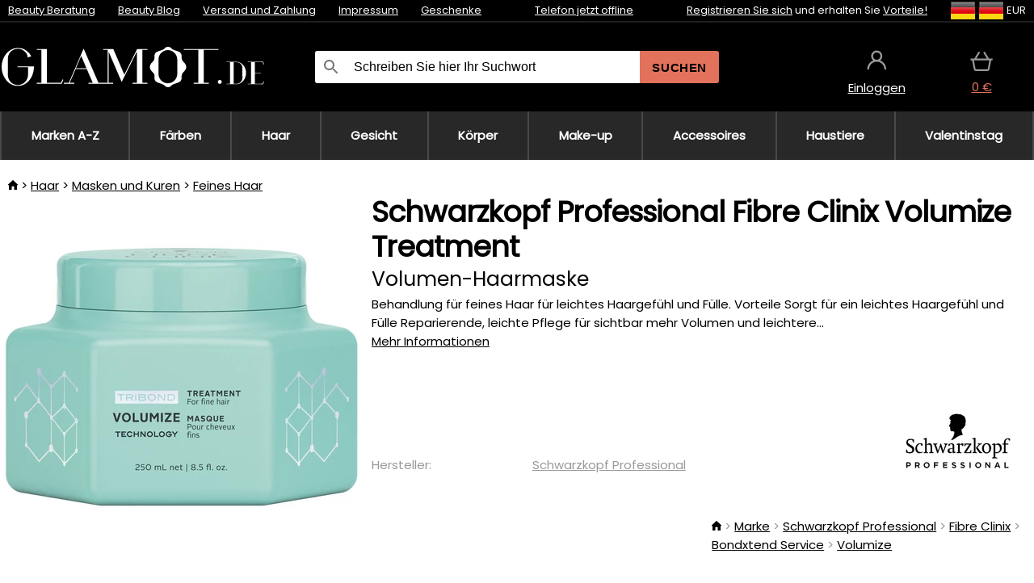

--- FILE ---
content_type: text/html;charset=UTF-8
request_url: https://www.glamot.de/p/35929/schwarzkopf-professional-bc-bonacure-fibre-clinix-volumize-treatment?fp=12853581
body_size: 15185
content:
<!DOCTYPE html>
<html lang="de">
<head>
<link rel="dns-prefetch" href="//static.necy.eu"/>
<link rel="dns-prefetch" href="//ajax.googleapis.com"/>
<meta name="viewport" content="width=device-width, initial-scale=1.0"/>
<title class="js-fix">Schwarzkopf Professional Fibre Clinix Volumize Treatment Volumen-Haarmaske | glamot.de</title>
<link rel="canonical" href="https://www.glamot.de/p/35929/schwarzkopf-professional-bc-bonacure-fibre-clinix-volumize-treatment" class="js-fix"/>
<meta property="og:type" content="product" class="js-fix"/>
<meta name="description" property="og:description" content="Behandlung für feines Haar für leichtes Haargefühl und Fülle. Vorteile Sorgt für ein leichtes Haargefühl und Fülle Reparierende, leichte Pflege für sichtbar mehr Volumen und leichtere..." class="js-fix"/>
<meta property="og:image" content="https://static.necy.eu/i/g/450x450/122625.jpg" class="js-fix"/>
<meta property="og:url" content="https://www.glamot.de/p/35929/schwarzkopf-professional-bc-bonacure-fibre-clinix-volumize-treatment" class="js-fix"/>
<meta property="og:title" content="Schwarzkopf Professional Fibre Clinix Volumize Treatment Volumen-Haarmaske" class="js-pre"/>
<meta property="og:site_name" content="glamot.de"/>
<link rel="stylesheet" href="//static.necy.eu/css/glamot-11387739c5ec56d79c45da7514993b00.css"/>
<link rel="stylesheet" href="//static.necy.eu/css/style-33f8a960ecb06a94ae209fdde889adc6.css"/>
<link rel="preconnect" href="https://fonts.gstatic.com" crossorigin/>
<link rel="preload" as="style" href="https://fonts.googleapis.com/css?family=Poppins&display=swap"/>
<link rel="stylesheet" href="https://fonts.googleapis.com/css?family=Poppins&display=swap" media="print" onload="this.media = 'all'"/>
<link rel="apple-touch-icon" sizes="180x180" href="//static.necy.eu/d/favicon/glamot-apple-touch-icon.png">
<link rel="icon" type="image/png" sizes="32x32" href="//static.necy.eu/d/favicon/glamot-favicon-32x32.png">
<link rel="icon" type="image/png" sizes="16x16" href="//static.necy.eu/d/favicon/glamot-favicon-16x16.png">
<link rel="shortcut icon" href="//static.necy.eu/d/favicon/glamot-favicon.ico">
<link rel="manifest" href="//static.necy.eu/d/favicon/glamot-site.webmanifest">
</head>
<body class="">
<div class="position-relative">
</div>
<figure class="backdrop js-backdrop"></figure>
<div class="old-browser-warning alert js-old-browser-warning">
<div class="w-main m-0-auto">
Der von Ihnen verwendete Webbrowser ist veraltet und wird nicht unterstützt (einige Funktionen funktionieren möglicherweise nicht ordnungsgemäß). Bitte updaten Sie ihren Browser. Weitere Informationen zum <a href="/supported-browsers" class="alert">
Link hier.</a>
</div>
</div>
<form method="post" action="/googlelogin" id="goole-login-form">
<input type="hidden" name="loc-return-url" value="/p/35929/schwarzkopf-professional-bc-bonacure-fibre-clinix-volumize-treatment?fp=12853581">
</form>
<form method="post" action="/facebooklogin" id="facebook-login-form">
<input type="hidden" name="loc-return-url" value="/p/35929/schwarzkopf-professional-bc-bonacure-fibre-clinix-volumize-treatment?fp=12853581">
</form>
<form method="post" action="/forms/login?return_url=%2Fp%2F35929%2Fschwarzkopf-professional-bc-bonacure-fibre-clinix-volumize-treatment%3Ffp%3D12853581"
class="login-dialog js-login-dialog js-dropdown">
<div>
<label class="login-label">
<span class="icon-person login-icon">
</span>
<span class="login-span-input">
<input type="email" name="email" required class="login-input" autocomplete="username"
placeholder="E-mail">
</span>
</label>
<label class="login-label">
<span class="icon-lock login-icon">
</span>
<span class="login-span-input">
<input type="password" name="password" required class="login-input" autocomplete="current-password"
placeholder="Passwort">
</span>
</label>
<button class="submit login-email login-submit login-item" type="submit" name="submit" value="login">
Über E-Mail einloggen</button>
<div>
<a href="/forms/forgotten-password" class="login-href forgottent-password font-accent">
Haben Sie das Passwort vergessen?</a>
</div>
</div>
<div class="login-div2">
<div class="login-fb login-item js-facebook-login">
Über Facebook einloggen</div>
<div class="login-gp login-item js-google-login">
Über Google einloggen</div>
</div>
<div>
Ich erkläre, <a href="/page/29336/datenschutzerklarung" class="underline">
die Grundsätze für die Verarbeitung personenbezogener Daten</a> zur Kenntnis genommen zu haben.<br>
Haben Sie kein Konto? <a href="/forms/registration-simple" class="login-href font-accent">
Registrieren.</a>
</div>
</form><form method="post"
action="/settings/country?loc-return-url=%2Fp%2F35929%2Fschwarzkopf-professional-bc-bonacure-fibre-clinix-volumize-treatment%3Ffp%3D12853581"
class="german-country-select js-german-country-dialog js-dropdown">
<div class="german-country-select-div">
<div class="text-black font-bold">
Wählen Sie Ihr Land</div>
<div class="settings-item-ex">
<button class="picker" type="submit" name="changeCountry" value="DE">
<span class="f32 f32DE"></span>
<span class="bold underline">Deutschland</span>
</button>
</div>
<div class="settings-item-ex">
<button class="picker" type="submit" name="changeCountry" value="AT">
<span class="f32 f32AT"></span>
<span class="bold underline">Österreich</span>
</button>
</div>
<div class="settings-item-ex">
<button class="picker" type="submit" name="changeCountry" value="CH">
<span class="f32 f32CH"></span>
<span class="bold underline">Switzerland</span>
</button>
</div>
</div>
</form><form method="post" action="/settings/currency" id="localization-form">
<input type="hidden" name="loc-return-url" value="%2Fp%2F35929%2Fschwarzkopf-professional-bc-bonacure-fibre-clinix-volumize-treatment%3Ffp%3D12853581">
<input type="hidden" name="changeCurrency" class="js-currency-value">
</form>
<div class="mobile-header">
<div class=" mobile-header-grid-general ">
<a href="/"
style="background-image: url(//static.necy.eu/d/svg-logos/glamot-de-1.svg)"
class="mobile-logo">
</a>
<div class="search-dropdown">
<form action="/search" method="get" class="flex search-form">
<label class="overflow-hidden flex-grow">
<span class="icon-search login-icon">
</span>
<span class="login-span-input">
<input type="text" name="search" required maxlength="255"
class="search-input"
placeholder="Schreiben Sie hier Ihr Suchwort"
value=""
>
</span>
</label>
<button type="submit" value="" class="head-search-button">
Suchen</button>
</form>
</div><div class="js-loc-menu mobile-icon flex items-center justify-center">
<div class="f32-pre-header f32 f32de"></div>
<form class="localization-menu
 js-localization-dropdown js-dropdown ">
<strong class="localization-row icon-language localization-heading">
Sprache</strong>
<a class="localization-row" href="//www.glamot.cz/p/35929/schwarzkopf-professional-bc-bonacure-fibre-clinix-volumize-treatment-maska-pro-jemne-vlasy?fp=12853581">
<div class="icon-radio-unchecked"></div>
<span class="localization-span f32 f32cs"></span>
Čeština</a>
<a class="localization-row" href="//www.glamot.sk/p/35929/schwarzkopf-professional-bc-bonacure-fibre-clinix-volumize-treatment-maska-pre-jemne-vlasy?fp=12853581">
<div class="icon-radio-unchecked"></div>
<span class="localization-span f32 f32sk"></span>
Slovenčina</a>
<a class="localization-row" href="//www.glamot.com/p/35929/schwarzkopf-professional-bc-bonacure-fibre-clinix-volumize-treatment?fp=12853581">
<div class="icon-radio-unchecked"></div>
<span class="localization-span f32 f32en"></span>
English</a>
<a class="localization-row" href="/p/35929/schwarzkopf-professional-bc-bonacure-fibre-clinix-volumize-treatment?fp=12853581">
<div class=" icon-radio-checked "></div>
<span class="localization-span f32 f32de"></span>
Deutsch</a>
<strong class="localization-row icon-money localization-heading">
Währung</strong>
<div class="localization-row js-currency"
data-change-currency="EUR">
<div class=" icon-radio-checked "></div>
<span class="localization-span f32 f32EUR"></span>
Euro (EUR)</div>
<div class="localization-row js-currency"
data-change-currency="USD">
<div class="icon-radio-unchecked"></div>
<span class="localization-span f32 f32USD"></span>
US-Dollar (USD)</div>
<strong class="localization-row icon-globe-local localization-heading">
Land</strong>
<div class="localization-row">
<div class="icon-radio-checked"></div>
<span class="localization-span f32 f32DE"></span>
Deutschland</div>
<a class="localization-row"
href="/settings/country?loc-return-url=%2Fp%2F35929%2Fschwarzkopf-professional-bc-bonacure-fibre-clinix-volumize-treatment%3Ffp%3D12853581">
<div class="icon-radio-unchecked"></div>
<span class="localization-span f32"></span>
Anderes Land wählen</a>
</form></div>
<div class="mobile-icon icon-persona  js-login ">
</div>
<a id="shopping_cart_mobile"
href="/cart-products"
class="mobile-icon icon-basket js-mobile-cart position-relative">
</a><div class="js-menu-icon mobile-icon-menu mobile-icon icon-menu">
menu</div>
</div>
</div>
<div class="head desktop-header">
<div class="head-10-border position-relative">
<div class="w-main head-10">
<div class="flex space-x-2">
<span class="head-top-link">
<a href="/blog?tag-id=10">
Beauty Beratung</a>
</span>
<span class="head-top-link">
<a href="/blog">
Beauty Blog</a>
</span>
<span class="head-top-link">
<span class="underline cursor-pointer js-shipping-payment">
Versand und Zahlung</span>
</span>
<div class="header-dropdown header-shipping-payment js-shipping-payment-dropdown">
<div>
<div class="shipping-payment-dropdown w-main">
<div>
<h2 class="h2-index">
<a href="/page/20/versand-und-bezahlung#shipping" class="h2-index">
Versand</a>
</h2>
Transport für das Land: <a class="underline"
href="/settings/country?loc-return-url=%2Fp%2F35929%2Fschwarzkopf-professional-bc-bonacure-fibre-clinix-volumize-treatment%3Ffp%3D12853581">
<span class="no-wrap underline text-black"><span class="ship-to-country-span f32 f32DE"></span>Deutschland</span>
</a>
<table class="m-t-30">
<thead>
<tr>
<td>
Versand<td class="right">
Preis<td class="right">
Kostenlose Lieferung ab</thead>
<tbody>
<tr>
<td class="font-bold text-black">
<span class="shipping-logo-span shipping-logo-span-dropdown">
<img src="//static.necy.eu/d/shipping-logos/gls-1.png"
class="shipping-logo-img shipping-logo-img-small" alt="GLS PaketShop"
loading="lazy">
</span>
GLS PaketShop<td class="right shipping-payment-dropdown-td">
<span id="shipping_67_price" class="bold">
Von 5,16&nbsp;€</span>
<td class="right">
88,22&nbsp;€<tr>
<td class="font-bold text-black">
<span class="shipping-logo-span shipping-logo-span-dropdown">
<img src="//static.necy.eu/d/shipping-logos/dhl1.png"
class="shipping-logo-img shipping-logo-img-small" alt="DHL PaketBox und PaketShop"
loading="lazy">
</span>
DHL PaketBox und PaketShop<td class="right shipping-payment-dropdown-td">
<span id="shipping_55_price" class="bold">
Von 5,44&nbsp;€</span>
<td class="right">
104,26&nbsp;€<tr>
<td class="font-bold text-black">
<span class="shipping-logo-span shipping-logo-span-dropdown">
<img src="//static.necy.eu/d/shipping-logos/hermes.png"
class="shipping-logo-img shipping-logo-img-small" alt="Hermes"
loading="lazy">
</span>
Hermes<td class="right shipping-payment-dropdown-td">
<span id="shipping_26_price" class="bold">
Von 5,06&nbsp;€</span>
<td class="right">
100,25&nbsp;€<tr>
<td class="font-bold text-black">
<span class="shipping-logo-span shipping-logo-span-dropdown">
<img src="//static.necy.eu/d/shipping-logos/dhl-express.png"
class="shipping-logo-img shipping-logo-img-small" alt="DHL Express"
loading="lazy">
</span>
DHL Express<td class="right shipping-payment-dropdown-td">
<span id="shipping_7_price" class="bold">
Abhängig vom Paketvolumen</span>
<td class="right">
<tr>
<td class="font-bold text-black">
<span class="shipping-logo-span shipping-logo-span-dropdown">
<img src="//static.necy.eu/d/shipping-logos/fedex.png"
class="shipping-logo-img shipping-logo-img-small" alt="FedEx International Economy"
loading="lazy">
</span>
FedEx International Economy<td class="right shipping-payment-dropdown-td">
<span id="shipping_65_price" class="bold">
Abhängig vom Paketvolumen</span>
<td class="right">
<tr>
<td class="font-bold text-black">
<span class="shipping-logo-span shipping-logo-span-dropdown">
<img src="//static.necy.eu/d/shipping-logos/fedex.png"
class="shipping-logo-img shipping-logo-img-small" alt="FedEx International Priority"
loading="lazy">
</span>
FedEx International Priority<td class="right shipping-payment-dropdown-td">
<span id="shipping_64_price" class="bold">
Abhängig vom Paketvolumen</span>
<td class="right">
<tr>
<td class="font-bold text-black">
<span class="shipping-logo-span shipping-logo-span-dropdown">
<img src="//static.necy.eu/d/shipping-logos/gls-1.png"
class="shipping-logo-img shipping-logo-img-small" alt="GLS Lieferung nach Hause"
loading="lazy">
</span>
GLS Lieferung nach Hause<td class="right shipping-payment-dropdown-td">
<span id="shipping_2_price" class="bold">
Von 5,16&nbsp;€</span>
<td class="right">
<tr>
<td class="font-bold text-black">
<span class="shipping-logo-span shipping-logo-span-dropdown">
<img src="//static.necy.eu/d/shipping-logos/dhl1.png"
class="shipping-logo-img shipping-logo-img-small" alt="DHL Lieferung nach Hause"
loading="lazy">
</span>
DHL Lieferung nach Hause<td class="right shipping-payment-dropdown-td">
<span id="shipping_6_price" class="bold">
Von 5,97&nbsp;€</span>
<td class="right">
125,11&nbsp;€<tr>
<td class="font-bold text-black">
<span class="shipping-logo-span shipping-logo-span-dropdown">
<img src="//static.necy.eu/d/shipping-logos/dhl-express.png"
class="shipping-logo-img shipping-logo-img-small" alt="DHL Economy Select"
loading="lazy">
</span>
DHL Economy Select<td class="right shipping-payment-dropdown-td">
<span id="shipping_54_price" class="bold">
Abhängig vom Paketvolumen</span>
<td class="right">
</tbody>
</table>
</div>
<div class="position-relative">
<span class="remove close-expedition-delay-info close-shipping-payment-dropdown js-close-shipping-payment-dropdown"></span>
<h2 class="h2-index">
<a href="/page/20/versand-und-bezahlung#payment">
Zahlung</a>
</h2>
Vorhandene Zahlungsarten sind von der gewählten Versandart abhängig.<table class="header-payment-table">
<thead>
<tr>
<td>
Zahlung<td class="right">
Preis</thead>
<tbody>
<tr>
<td class="font-bold text-black shipping-payment-dropdown-td">
Schnelle Banküberweisung mit QR-Code (Vorauszahlungsrechnung)<td class="right">
<span id="payment_7_price" class="bold">
0&nbsp;€</span>
<tr>
<td class="font-bold text-black shipping-payment-dropdown-td">
Cash<td class="right">
<span id="payment_8_price" class="bold">
0&nbsp;€</span>
<tr>
<td class="font-bold text-black shipping-payment-dropdown-td">
Zahlung mit Debit- / Kreditkarte in der Filiale<td class="right">
<span id="payment_15_price" class="bold">
0&nbsp;€</span>
<tr>
<td class="font-bold text-black shipping-payment-dropdown-td">
Debit- / Kreditkarte online<td class="right">
<span id="payment_18_price" class="bold">
0&nbsp;€</span>
</tbody>
</table>
</div>
</div>
</div>
</div><span class="head-top-link">
<a href="/page/12/impressum">
Impressum</a>
</span>
<span class="head-top-link">
<a href="/gifts">
Geschenke</a>
</span>
</div>
<div class="text-center">
<div class="inline-block">
<a href="/page/12/impressum#contact"
class="">
Telefon jetzt offline</a>
</div>
</div>
<div class="flex space-x-2 head-localization">
<span class="head-top-link">
<a href="/forms/registration-simple">
Registrieren Sie sich</a>
 und erhalten Sie <a href="/page/35718/glamot-treueprogramm-vorteile-fur-treue-kunden">
Vorteile!</a>
</span>
<div class="position-relative header-localization cursor-pointer head-top-link">
<div class="f32-pre-header f32 f32DE"></div>
<div class="f32-pre-header f32 f32de"></div>
 EUR<form class="localization-menu
 localization-menu-desktop ">
<strong class="localization-row icon-language localization-heading">
Sprache</strong>
<a class="localization-row" href="//www.glamot.cz/p/35929/schwarzkopf-professional-bc-bonacure-fibre-clinix-volumize-treatment-maska-pro-jemne-vlasy?fp=12853581">
<div class="icon-radio-unchecked"></div>
<span class="localization-span f32 f32cs"></span>
Čeština</a>
<a class="localization-row" href="//www.glamot.sk/p/35929/schwarzkopf-professional-bc-bonacure-fibre-clinix-volumize-treatment-maska-pre-jemne-vlasy?fp=12853581">
<div class="icon-radio-unchecked"></div>
<span class="localization-span f32 f32sk"></span>
Slovenčina</a>
<a class="localization-row" href="//www.glamot.com/p/35929/schwarzkopf-professional-bc-bonacure-fibre-clinix-volumize-treatment?fp=12853581">
<div class="icon-radio-unchecked"></div>
<span class="localization-span f32 f32en"></span>
English</a>
<a class="localization-row" href="/p/35929/schwarzkopf-professional-bc-bonacure-fibre-clinix-volumize-treatment?fp=12853581">
<div class=" icon-radio-checked "></div>
<span class="localization-span f32 f32de"></span>
Deutsch</a>
<strong class="localization-row icon-money localization-heading">
Währung</strong>
<div class="localization-row js-currency"
data-change-currency="EUR">
<div class=" icon-radio-checked "></div>
<span class="localization-span f32 f32EUR"></span>
Euro (EUR)</div>
<div class="localization-row js-currency"
data-change-currency="USD">
<div class="icon-radio-unchecked"></div>
<span class="localization-span f32 f32USD"></span>
US-Dollar (USD)</div>
<strong class="localization-row icon-globe-local localization-heading">
Land</strong>
<div class="localization-row">
<div class="icon-radio-checked"></div>
<span class="localization-span f32 f32DE"></span>
Deutschland</div>
<a class="localization-row"
href="/settings/country?loc-return-url=%2Fp%2F35929%2Fschwarzkopf-professional-bc-bonacure-fibre-clinix-volumize-treatment%3Ffp%3D12853581">
<div class="icon-radio-unchecked"></div>
<span class="localization-span f32"></span>
Anderes Land wählen</a>
</form></div>
</div>
</div>
</div>
<div class="head-20 m-0-auto w-main">
<a href="/"
style="background-image: url(//static.necy.eu/d/svg-logos/glamot-de-1.svg)"
class="w-full main-logo">
</a>
<form action="/search" method="get" class="w-full">
<div class="flex w-full">
<label class="flex w-full">
<span class="icon-search login-icon login-icon-desktop">
</span>
<input type="text" name="search" required maxlength="255" value=""
class="search-input search-input-desktop flex-grow"
placeholder="Schreiben Sie hier Ihr Suchwort"
>
</label>
<button type="submit" value="" class="head-search-button cursor-pointer">
Suchen</button>
</div>
</form>
<div></div>
<div class="header-account position-relative head-icon-div h-full w-full
 js-login cursor-pointer ">
<a  href="/forms/login"
class="w-full h-full flex items-center justify-center">
<div class="text-center">
<span class="inline-block cursor-pointer">
<span class="head-icon icon-persona"></span>
<br>
<span class="underline text-base">
Einloggen</span>
</span>
</div>
</a>
</div>
<div id="cart_small_box" class="head-icon-div h-full w-full cursor-pointer">
<a href="/cart-products" class="cart-href position-relative">
<span class="head-icon icon-basket"></span>
<span id="js-cart-price">0&nbsp;€</span>
</a>
</div></div>
</div>
<div class="menu-div desktop-header">
<nav class="menu-nav w-main"
style="grid-template-columns: repeat(9, auto);">
<a href="/brands" class="menu-a ">
<span>
Marken A-Z</span>
</a>
<div class="header-info cursor-pointer">
<a href="/c/2649/professionelle-haarfarbemittel"
class="menu-a ">
<span>
Färben</span>
</a>
<div class="header-dropdown menu-dropdown">
<div class="h-full flex w-main m-0-auto">
<div class="menu-left">
<div class="menu-grid">
<a href="/c/2794/permanente-haarfarben" class="text-black flex menu-item menu-sub underline">
<div class="text-center box-border menu-item-img">
<img src="//static.necy.eu/i/w/120402_35x35.webp"
loading="lazy"
alt="Haarfarben"
width="35"
height="35"

></div>
<div class="menu-category-name">
Haarfarben</div>
</a>
<a href="/c/3502/haartonungen-semi-oder-demi-permanente-farben" class="text-black flex menu-item menu-sub underline">
<div class="text-center box-border menu-item-img">
<img src="//static.necy.eu/i/w/120403_35x35.webp"
loading="lazy"
alt="Haartönungen"
width="35"
height="35"

></div>
<div class="menu-category-name">
Haartönungen</div>
</a>
<a href="/c/3496/auswaschbare-haarfarben" class="text-black flex menu-item menu-sub underline">
<div class="text-center box-border menu-item-img">
<img src="//static.necy.eu/i/w/120404_35x35.webp"
loading="lazy"
alt="Auswaschbare Haarfarben"
width="35"
height="35"

></div>
<div class="menu-category-name">
Auswaschbare Haarfarben</div>
</a>
<a href="/c/4019/ansatz-make-up" class="text-black flex menu-item menu-sub underline">
<div class="text-center box-border menu-item-img">
<img src="//static.necy.eu/i/w/120405_35x35.webp"
loading="lazy"
alt="Ansatz Make-Up"
width="35"
height="35"

></div>
<div class="menu-category-name">
Ansatz Make-Up</div>
</a>
<a href="/c/2997/augenbrauen-und-wimpernfarben" class="text-black flex menu-item menu-sub underline">
<div class="text-center box-border menu-item-img">
<img src="//static.necy.eu/i/w/120406_35x35.webp"
loading="lazy"
alt="Augenbrauen- und Wimpernfarben"
width="35"
height="35"

></div>
<div class="menu-category-name">
Augenbrauen- und Wimpernfarben</div>
</a>
<a href="/c/3506/haarfarbe-entferner" class="text-black flex menu-item menu-sub underline">
<div class="text-center box-border menu-item-img">
<img src="//static.necy.eu/i/w/120407_35x35.webp"
loading="lazy"
alt="Farbentferner"
width="35"
height="35"

></div>
<div class="menu-category-name">
Farbentferner</div>
</a>
<a href="/c/2796/oxidationscreme-und-entwickler" class="text-black flex menu-item menu-sub underline">
<div class="text-center box-border menu-item-img">
<img src="//static.necy.eu/i/w/120408_35x35.webp"
loading="lazy"
alt="Entwickler"
width="35"
height="35"

></div>
<div class="menu-category-name">
Entwickler</div>
</a>
<a href="/c/2683/aufheller-und-strahnchen" class="text-black flex menu-item menu-sub underline">
<div class="text-center box-border menu-item-img">
<img src="//static.necy.eu/i/w/120409_35x35.webp"
loading="lazy"
alt="Blondierungen"
width="35"
height="35"

></div>
<div class="menu-category-name">
Blondierungen</div>
</a>
<a href="/c/3888/farb-hautschutz-pflege" class="text-black flex menu-item menu-sub underline">
<div class="text-center box-border menu-item-img">
<img src="//static.necy.eu/i/w/120410_35x35.webp"
loading="lazy"
alt="Schutzbehandlungen"
width="35"
height="35"

></div>
<div class="menu-category-name">
Schutzbehandlungen</div>
</a>
<a href="/c/3985/farbezubehor" class="text-black flex menu-item menu-sub underline">
<div class="text-center box-border menu-item-img">
<img src="//static.necy.eu/i/w/120411_35x35.webp"
loading="lazy"
alt="Färbezubehör"
width="35"
height="35"

></div>
<div class="menu-category-name">
Färbezubehör</div>
</a>
<a href="/c/3504/farbkarten" class="text-black flex menu-item menu-sub underline">
<div class="text-center box-border menu-item-img">
<img src="//static.necy.eu/i/w/120412_35x35.webp"
loading="lazy"
alt="Farbkarten"
width="35"
height="35"

></div>
<div class="menu-category-name">
Farbkarten</div>
</a>
<a href="/c/2649/professionelle-haarfarbemittel"
class="text-black flex menu-item menu-other">
<div>
alle zeigen</div>
</a>
</div>
<div class="flex space-x-2 menu-foot">
<span>
<a href="/c/2649/professionelle-haarfarbemittel?ff=2"
class="text-black">
Neu</a>
</span>
<span>
<a href="/c/2649/professionelle-haarfarbemittel?ff=5"
class="text-black">
Neu Diskontiert</a>
</span>
<span>
<a href="/c/2649/professionelle-haarfarbemittel" class="text-black">
Weitere Kategorien</a>
</span>
</div>
</div>
<div class="menu-right">
<span class="menu-best-seller">
Bestseller</span>
<a class="index-product-small product_small no-underline text-black text-center
no-hover"
data-product-id="43350"
href="/p/43350/schwarzkopf-professional-igora-naturals?fp=12853581">
<div class="position-relative">
<div class="products_image">
<img src="//static.necy.eu/i/g/170x170/135296.webp"
loading="lazy"
alt
width="77"
height="170"
class="centered_image"
></div>
<div class="more-variants">
<div class="more-color">Mehr Farben</div>
<br>
</div>
<div class="product-small-name-line ps-name-man margin-top-10 color-black underline font-bold text-lg">
Schwarzkopf Professional</div>
<div class="product-small-name-line ps-name-common margin-top-5 color-black underline font-bold text-lg">
Igora Royal Color 60 ml&nbsp;
</div>
<div class="product-small-name-line ps-name-local text-sm">
permanente Haarfarbe&nbsp;
</div>
<div class="color-black product-small-manufacturer">
<span class="product_variants_availability_stock text-sm">
Auf Lager</span>
<span class="price product-small-price">
</span>
</div>
</div>
</a></div>
</div>
</div>
</div>
<div class="header-info cursor-pointer">
<a href="/c/2608/professionelle-haarkosmetik"
class="menu-a ">
<span>
Haar</span>
</a>
<div class="header-dropdown menu-dropdown">
<div class="h-full flex w-main m-0-auto">
<div class="menu-left">
<div class="menu-grid">
<a href="/c/4800/professionelles-haarpeeling" class="text-black flex menu-item menu-sub underline">
<div class="text-center box-border menu-item-img">
<img src="//static.necy.eu/i/w/158735_35x35.webp"
loading="lazy"
alt="Haarpeelings"
width="35"
height="35"

></div>
<div class="menu-category-name">
Haarpeelings</div>
</a>
<a href="/c/2648/shampoos" class="text-black flex menu-item menu-sub underline">
<div class="text-center box-border menu-item-img">
<img src="//static.necy.eu/i/w/120393_35x35.webp"
loading="lazy"
alt="Shampoos"
width="35"
height="35"

></div>
<div class="menu-category-name">
Shampoos</div>
</a>
<a href="/c/2673/conditioner" class="text-black flex menu-item menu-sub underline">
<div class="text-center box-border menu-item-img">
<img src="//static.necy.eu/i/w/120394_35x35.webp"
loading="lazy"
alt="Conditioner"
width="35"
height="35"

></div>
<div class="menu-category-name">
Conditioner</div>
</a>
<a href="/c/3372/haarmasken-und-kuren" class="text-black flex menu-item menu-sub underline">
<div class="text-center box-border menu-item-img">
<img src="//static.necy.eu/i/w/165159_35x35.webp"
loading="lazy"
alt="Masken und Kuren"
width="35"
height="35"

></div>
<div class="menu-category-name">
Masken und Kuren</div>
</a>
<a href="/c/3370/spulungen-leave-in-haarkuren" class="text-black flex menu-item menu-sub underline">
<div class="text-center box-border menu-item-img">
<img src="//static.necy.eu/i/w/120395_35x35.webp"
loading="lazy"
alt="Spülungen"
width="35"
height="35"

></div>
<div class="menu-category-name">
Spülungen</div>
</a>
<a href="/c/2767/ole-fur-haar" class="text-black flex menu-item menu-sub underline">
<div class="text-center box-border menu-item-img">
<img src="//static.necy.eu/i/w/120396_35x35.webp"
loading="lazy"
alt="Haaröle"
width="35"
height="35"

></div>
<div class="menu-category-name">
Haaröle</div>
</a>
<a href="/c/3795/haarparfums" class="text-black flex menu-item menu-sub underline">
<div class="text-center box-border menu-item-img">
<img src="//static.necy.eu/i/w/120397_35x35.webp"
loading="lazy"
alt="Haarparfums"
width="35"
height="35"

></div>
<div class="menu-category-name">
Haarparfums</div>
</a>
<a href="/c/2725/haarstyling" class="text-black flex menu-item menu-sub underline">
<div class="text-center box-border menu-item-img">
<img src="//static.necy.eu/i/w/120398_35x35.webp"
loading="lazy"
alt="Styling"
width="35"
height="35"

></div>
<div class="menu-category-name">
Styling</div>
</a>
<a href="/c/2954/dauerhafte-haarumformung" class="text-black flex menu-item menu-sub underline">
<div class="text-center box-border menu-item-img">
<img src="//static.necy.eu/i/w/120399_35x35.webp"
loading="lazy"
alt="Haarumformung"
width="35"
height="35"

></div>
<div class="menu-category-name">
Haarumformung</div>
</a>
<a href="/c/2730/nahrungserganzungsmittel-fur-haar" class="text-black flex menu-item menu-sub underline">
<div class="text-center box-border menu-item-img">
<img src="//static.necy.eu/i/w/120400_35x35.webp"
loading="lazy"
alt="Haarvitamine"
width="35"
height="35"

></div>
<div class="menu-category-name">
Haarvitamine</div>
</a>
<a href="/c/3065/geschenksets-mit-haarpflege" class="text-black flex menu-item menu-sub underline">
<div class="text-center box-border menu-item-img">
<img src="//static.necy.eu/i/w/120401_35x35.webp"
loading="lazy"
alt="Geschenksets"
width="35"
height="35"

></div>
<div class="menu-category-name">
Geschenksets</div>
</a>
<a href="/c/2608/professionelle-haarkosmetik"
class="text-black flex menu-item menu-other">
<div>
alle zeigen</div>
</a>
</div>
<div class="flex space-x-2 menu-foot">
<span>
<a href="/c/2608/professionelle-haarkosmetik?ff=2"
class="text-black">
Neu</a>
</span>
<span>
<a href="/c/2608/professionelle-haarkosmetik?ff=5"
class="text-black">
Neu Diskontiert</a>
</span>
<span>
<a href="/c/2608/professionelle-haarkosmetik" class="text-black">
Weitere Kategorien</a>
</span>
</div>
</div>
<div class="menu-right">
<span class="menu-best-seller">
Bestseller</span>
<a class="index-product-small product_small no-underline text-black text-center
no-hover"
data-product-id="46090"
href="/p/46090/schwarzkopf-professional-fibre-clinix-fibre-sealer?fp=12853581">
<div class="position-relative">
<div class="products_image">
<img src="//static.necy.eu/i/g/170x170/197521.webp"
loading="lazy"
alt
width="58"
height="170"
class="centered_image"
></div>
<div class="more-variants">
</div>
<div class="product-small-name-line ps-name-man margin-top-10 color-black underline font-bold text-lg">
Schwarzkopf Professional</div>
<div class="product-small-name-line ps-name-common margin-top-5 color-black underline font-bold text-lg">
Fibre Clinix Fibre Sealer 150 ml&nbsp;
</div>
<div class="product-small-name-line ps-name-local text-sm">
Creme für splissige Haarspitzen&nbsp;
</div>
<div class="color-black product-small-manufacturer">
<span class="product_variants_availability_stock text-sm">
Auf Lager</span>
<span class="price product-small-price">
</span>
</div>
</div>
</a></div>
</div>
</div>
</div>
<div class="header-info cursor-pointer">
<a href="/c/2629/gesichtspflege"
class="menu-a ">
<span>
Gesicht</span>
</a>
<div class="header-dropdown menu-dropdown">
<div class="h-full flex w-main m-0-auto">
<div class="menu-left">
<div class="menu-grid">
<a href="/c/3980/gesichtscremes" class="text-black flex menu-item menu-sub underline">
<div class="text-center box-border menu-item-img">
<img src="//static.necy.eu/i/w/120414_35x35.webp"
loading="lazy"
alt="Gesichtscremes"
width="35"
height="35"

></div>
<div class="menu-category-name">
Gesichtscremes</div>
</a>
<a href="/c/3452/hautreinigung" class="text-black flex menu-item menu-sub underline">
<div class="text-center box-border menu-item-img">
<img src="//static.necy.eu/i/w/120415_35x35.webp"
loading="lazy"
alt="Reinigung"
width="35"
height="35"

></div>
<div class="menu-category-name">
Reinigung</div>
</a>
<a href="/c/3464/gesichtsseren-fluids-und-ole" class="text-black flex menu-item menu-sub underline">
<div class="text-center box-border menu-item-img">
<img src="//static.necy.eu/i/w/120416_35x35.webp"
loading="lazy"
alt="Seren und Fluids"
width="35"
height="35"

></div>
<div class="menu-category-name">
Seren und Fluids</div>
</a>
<a href="/c/3462/gesichtsmasken" class="text-black flex menu-item menu-sub underline">
<div class="text-center box-border menu-item-img">
<img src="//static.necy.eu/i/w/120417_35x35.webp"
loading="lazy"
alt="Gesichtsmasken"
width="35"
height="35"

></div>
<div class="menu-category-name">
Gesichtsmasken</div>
</a>
<a href="/c/3456/augenpflege" class="text-black flex menu-item menu-sub underline">
<div class="text-center box-border menu-item-img">
<img src="//static.necy.eu/i/w/120418_35x35.webp"
loading="lazy"
alt="Augenpflege"
width="35"
height="35"

></div>
<div class="menu-category-name">
Augenpflege</div>
</a>
<a href="/c/3774/pflege-fur-wimpern-augenbrauen" class="text-black flex menu-item menu-sub underline">
<div class="text-center box-border menu-item-img">
<img src="//static.necy.eu/i/w/120419_35x35.webp"
loading="lazy"
alt="Wimpern &amp; Augenbrauen"
width="35"
height="35"

></div>
<div class="menu-category-name">
Wimpern &amp; Augenbrauen</div>
</a>
<a href="/c/3470/pflege-fur-hals-und-dekollete" class="text-black flex menu-item menu-sub underline">
<div class="text-center box-border menu-item-img">
<img src="//static.necy.eu/i/w/120420_35x35.webp"
loading="lazy"
alt="Hals und Dekolleté"
width="35"
height="35"

></div>
<div class="menu-category-name">
Hals und Dekolleté</div>
</a>
<a href="/c/3460/sonnenschutz-furs-gesicht" class="text-black flex menu-item menu-sub underline">
<div class="text-center box-border menu-item-img">
<img src="//static.necy.eu/i/w/120421_35x35.webp"
loading="lazy"
alt="Sonne"
width="35"
height="35"

></div>
<div class="menu-category-name">
Sonne</div>
</a>
<a href="/c/3472/rasierprodukte-fur-manner" class="text-black flex menu-item menu-sub underline">
<div class="text-center box-border menu-item-img">
<img src="//static.necy.eu/i/w/120422_35x35.webp"
loading="lazy"
alt="Rasierprodukte und Pflege für Männer"
width="35"
height="35"

></div>
<div class="menu-category-name">
Rasierprodukte und Pflege für Männer</div>
</a>
<a href="/c/3474/kosmetik-set-fur-die-haut" class="text-black flex menu-item menu-sub underline">
<div class="text-center box-border menu-item-img">
<img src="//static.necy.eu/i/w/120423_35x35.webp"
loading="lazy"
alt="Kosmetik-Set"
width="35"
height="35"

></div>
<div class="menu-category-name">
Kosmetik-Set</div>
</a>
<a href="/c/2629/gesichtspflege"
class="text-black flex menu-item menu-other">
<div>
alle zeigen</div>
</a>
</div>
<div class="flex space-x-2 menu-foot">
<span>
<a href="/c/2629/gesichtspflege?ff=2"
class="text-black">
Neu</a>
</span>
<span>
<a href="/c/2629/gesichtspflege?ff=5"
class="text-black">
Neu Diskontiert</a>
</span>
<span>
<a href="/c/2629/gesichtspflege" class="text-black">
Weitere Kategorien</a>
</span>
</div>
</div>
<div class="menu-right">
<span class="menu-best-seller">
Bestseller</span>
<a class="index-product-small product_small no-underline text-black text-center
no-hover"
data-product-id="39582"
href="/p/39582/babor-doctor-pro-ha-hyaluronic-acid-concentrate-serum-zur-schnellen-hydratation-aller-hautschichten?fp=12853581">
<div class="position-relative">
<div class="products_image">
<img src="//static.necy.eu/i/g/170x170/197736.webp"
loading="lazy"
alt
width="53"
height="170"
class="centered_image"
></div>
<div class="more-variants">
<div class="more-variant">Mehr Varianten</div>
<br>
</div>
<div class="product-small-name-line ps-name-man margin-top-10 color-black underline font-bold text-lg">
Babor</div>
<div class="product-small-name-line ps-name-common margin-top-5 color-black underline font-bold text-lg">
Doctor Pro HA Hyaluronic Acid Concentrate 50 ml&nbsp;
</div>
<div class="product-small-name-line ps-name-local text-sm">
Serum zur schnellen Hydratation aller Hautschichten&nbsp;
</div>
<div class="color-black product-small-manufacturer">
<span class="product_variants_availability_stock text-sm">
Auf Lager</span>
<span class="price product-small-price">
</span>
</div>
</div>
</a></div>
</div>
</div>
</div>
<div class="header-info cursor-pointer">
<a href="/c/2631/korperkosmetik"
class="menu-a ">
<span>
Körper</span>
</a>
<div class="header-dropdown menu-dropdown">
<div class="h-full flex w-main m-0-auto">
<div class="menu-left">
<div class="menu-grid">
<a href="/c/3187/korperpflegeprodukte-fur-bad-und-dusche" class="text-black flex menu-item menu-sub underline">
<div class="text-center box-border menu-item-img">
<img src="//static.necy.eu/i/w/120424_35x35.webp"
loading="lazy"
alt="Bad und Dusche"
width="35"
height="35"

></div>
<div class="menu-category-name">
Bad und Dusche</div>
</a>
<a href="/c/3438/korpermilch-creme-und-butter" class="text-black flex menu-item menu-sub underline">
<div class="text-center box-border menu-item-img">
<img src="//static.necy.eu/i/w/120425_35x35.webp"
loading="lazy"
alt="Körpermilch"
width="35"
height="35"

></div>
<div class="menu-category-name">
Körpermilch</div>
</a>
<a href="/c/3992/korperole" class="text-black flex menu-item menu-sub underline">
<div class="text-center box-border menu-item-img">
<img src="//static.necy.eu/i/w/120426_35x35.webp"
loading="lazy"
alt="Körperöle"
width="35"
height="35"

></div>
<div class="menu-category-name">
Körperöle</div>
</a>
<a href="/c/3444/deodorants" class="text-black flex menu-item menu-sub underline">
<div class="text-center box-border menu-item-img">
<img src="//static.necy.eu/i/w/120427_35x35.webp"
loading="lazy"
alt="Deodorants"
width="35"
height="35"

></div>
<div class="menu-category-name">
Deodorants</div>
</a>
<a href="/c/3446/sonnenpflege" class="text-black flex menu-item menu-sub underline">
<div class="text-center box-border menu-item-img">
<img src="//static.necy.eu/i/w/120428_35x35.webp"
loading="lazy"
alt="Sonne"
width="35"
height="35"

></div>
<div class="menu-category-name">
Sonne</div>
</a>
<a href="/c/3440/pflege-fur-hande-und-fusse" class="text-black flex menu-item menu-sub underline">
<div class="text-center box-border menu-item-img">
<img src="//static.necy.eu/i/w/120429_35x35.webp"
loading="lazy"
alt="Hände und Füße"
width="35"
height="35"

></div>
<div class="menu-category-name">
Hände und Füße</div>
</a>
<a href="/c/2635/duft" class="text-black flex menu-item menu-sub underline">
<div class="text-center box-border menu-item-img">
<img src="//static.necy.eu/i/w/120430_35x35.webp"
loading="lazy"
alt="Duft"
width="35"
height="35"

></div>
<div class="menu-category-name">
Duft</div>
</a>
<a href="/c/3844/zahnpflege" class="text-black flex menu-item menu-sub underline">
<div class="text-center box-border menu-item-img">
<img src="//static.necy.eu/i/w/120431_35x35.webp"
loading="lazy"
alt="Zahnpflege"
width="35"
height="35"

></div>
<div class="menu-category-name">
Zahnpflege</div>
</a>
<a href="/c/3987/nahrungserganzungsmittel" class="text-black flex menu-item menu-sub underline">
<div class="text-center box-border menu-item-img">
<img src="//static.necy.eu/i/w/120432_35x35.webp"
loading="lazy"
alt="Nahrungsergänzungsmittel"
width="35"
height="35"

></div>
<div class="menu-category-name">
Nahrungsergänzungsmittel</div>
</a>
<a href="/c/3993/heilungsbeschleuniger" class="text-black flex menu-item menu-sub underline">
<div class="text-center box-border menu-item-img">
<img src="//static.necy.eu/i/w/120433_35x35.webp"
loading="lazy"
alt="Spezialbehandlung"
width="35"
height="35"

></div>
<div class="menu-category-name">
Spezialbehandlung</div>
</a>
<a href="/c/3442/kopperpflege-kosmetik-sets" class="text-black flex menu-item menu-sub underline">
<div class="text-center box-border menu-item-img">
<img src="//static.necy.eu/i/w/120434_35x35.webp"
loading="lazy"
alt="Kosmetik-Set"
width="35"
height="35"

></div>
<div class="menu-category-name">
Kosmetik-Set</div>
</a>
<a href="/c/2631/korperkosmetik"
class="text-black flex menu-item menu-other">
<div>
alle zeigen</div>
</a>
</div>
<div class="flex space-x-2 menu-foot">
<span>
<a href="/c/2631/korperkosmetik?ff=2"
class="text-black">
Neu</a>
</span>
<span>
<a href="/c/2631/korperkosmetik?ff=5"
class="text-black">
Neu Diskontiert</a>
</span>
<span>
<a href="/c/2631/korperkosmetik" class="text-black">
Weitere Kategorien</a>
</span>
</div>
</div>
<div class="menu-right">
<span class="menu-best-seller">
Bestseller</span>
<a class="index-product-small product_small no-underline text-black text-center
no-hover"
data-product-id="47886"
href="/p/47886/house-of-theom-reserve-eau-de-parfum?fp=12853581">
<div class="position-relative">
<div class="products_image">
<img src="//static.necy.eu/i/g/170x170/211442.webp"
loading="lazy"
alt
width="100"
height="170"
class="centered_image"
></div>
<div class="more-variants">
</div>
<div class="product-small-name-line ps-name-man margin-top-10 color-black underline font-bold text-lg">
House of Thêom</div>
<div class="product-small-name-line ps-name-common margin-top-5 color-black underline font-bold text-lg">
 Heaven&#039;s Reserve 75 ml&nbsp;
</div>
<div class="product-small-name-line ps-name-local text-sm">
Eau de Parfum mit Duftnoten von Nuss und Vanille&nbsp;
</div>
<div class="color-black product-small-manufacturer">
<span class="product_variants_availability_stock text-sm">
Auf Lager</span>
<span class="price product-small-price">
</span>
</div>
</div>
</a></div>
</div>
</div>
</div>
<div class="header-info cursor-pointer">
<a href="/c/2633/make-up"
class="menu-a ">
<span>
Make-up</span>
</a>
<div class="header-dropdown menu-dropdown">
<div class="h-full flex w-main m-0-auto">
<div class="menu-left">
<div class="menu-grid">
<a href="/c/3789/augenbrauen-make-up" class="text-black flex menu-item menu-sub underline">
<div class="text-center box-border menu-item-img">
<img src="//static.necy.eu/i/w/120435_35x35.webp"
loading="lazy"
alt="Augenbrauen"
width="35"
height="35"

></div>
<div class="menu-category-name">
Augenbrauen</div>
</a>
<a href="/c/3197/augen-make-up" class="text-black flex menu-item menu-sub underline">
<div class="text-center box-border menu-item-img">
<img src="//static.necy.eu/i/w/120436_35x35.webp"
loading="lazy"
alt="Augen"
width="35"
height="35"

></div>
<div class="menu-category-name">
Augen</div>
</a>
<a href="/c/3791/lippen-make-up" class="text-black flex menu-item menu-sub underline">
<div class="text-center box-border menu-item-img">
<img src="//static.necy.eu/i/w/120437_35x35.webp"
loading="lazy"
alt="Lippen"
width="35"
height="35"

></div>
<div class="menu-category-name">
Lippen</div>
</a>
<a href="/c/3434/make-up-fur-gesicht" class="text-black flex menu-item menu-sub underline">
<div class="text-center box-border menu-item-img">
<img src="//static.necy.eu/i/w/120438_35x35.webp"
loading="lazy"
alt="Gesicht"
width="35"
height="35"

></div>
<div class="menu-category-name">
Gesicht</div>
</a>
<a href="/c/3436/nagelkosmetik" class="text-black flex menu-item menu-sub underline">
<div class="text-center box-border menu-item-img">
<img src="//static.necy.eu/i/w/120439_35x35.webp"
loading="lazy"
alt="Nägel"
width="35"
height="35"

></div>
<div class="menu-category-name">
Nägel</div>
</a>
<a href="/c/3942/kosmetische-pinsel-schwamme" class="text-black flex menu-item menu-sub underline">
<div class="text-center box-border menu-item-img">
<img src="//static.necy.eu/i/w/120440_35x35.webp"
loading="lazy"
alt="Pinsel &amp; Schwamm"
width="35"
height="35"

></div>
<div class="menu-category-name">
Pinsel &amp; Schwamm</div>
</a>
<a href="/c/3946/make-up-zubehor" class="text-black flex menu-item menu-sub underline">
<div class="text-center box-border menu-item-img">
<img src="//static.necy.eu/i/w/120441_35x35.webp"
loading="lazy"
alt="Make-up Zubehör"
width="35"
height="35"

></div>
<div class="menu-category-name">
Make-up Zubehör</div>
</a>
<a href="/c/2633/make-up"
class="text-black flex menu-item menu-other">
<div>
alle zeigen</div>
</a>
</div>
<div class="flex space-x-2 menu-foot">
<span>
<a href="/c/2633/make-up?ff=2"
class="text-black">
Neu</a>
</span>
<span>
<a href="/c/2633/make-up?ff=5"
class="text-black">
Neu Diskontiert</a>
</span>
<span>
<a href="/c/2633/make-up" class="text-black">
Weitere Kategorien</a>
</span>
</div>
</div>
<div class="menu-right">
<span class="menu-best-seller">
Bestseller</span>
<a class="index-product-small product_small no-underline text-black text-center
no-hover"
data-product-id="36040"
href="/p/36040/payot-creme-n-2-cc-cream-spf50?fp=12853581">
<div class="position-relative">
<div class="products_image">
<img src="//static.necy.eu/i/g/170x170/176366.webp"
loading="lazy"
alt
width="45"
height="170"
class="centered_image"
></div>
<div class="more-variants">
</div>
<div class="product-small-name-line ps-name-man margin-top-10 color-black underline font-bold text-lg">
Payot</div>
<div class="product-small-name-line ps-name-common margin-top-5 color-black underline font-bold text-lg">
Crème N°2 CC Cream 40 ml&nbsp;
</div>
<div class="product-small-name-line ps-name-local text-sm">
tonisierende CC-Creme für empfindliche Haut&nbsp;
</div>
<div class="color-black product-small-manufacturer">
<span class="product_variants_availability_stock text-sm">
Auf Lager</span>
<span class="price product-small-price">
</span>
</div>
</div>
</a></div>
</div>
</div>
</div>
<div class="header-info cursor-pointer">
<a href="/c/2637/accessoires"
class="menu-a ">
<span>
Accessoires</span>
</a>
<div class="header-dropdown menu-dropdown">
<div class="h-full flex w-main m-0-auto">
<div class="menu-left">
<div class="menu-grid">
<a href="/c/2886/haarbursten-und-kamme" class="text-black flex menu-item menu-sub underline">
<div class="text-center box-border menu-item-img">
<img src="//static.necy.eu/i/w/120443_35x35.webp"
loading="lazy"
alt="Haarbürsten und Kämme"
width="35"
height="35"

></div>
<div class="menu-category-name">
Haarbürsten und Kämme</div>
</a>
<a href="/c/3312/haarschmuck" class="text-black flex menu-item menu-sub underline">
<div class="text-center box-border menu-item-img">
<img src="//static.necy.eu/i/w/120442_35x35.webp"
loading="lazy"
alt="Haarschmuck"
width="35"
height="35"

></div>
<div class="menu-category-name">
Haarschmuck</div>
</a>
<a href="/c/3325/professionelle-haartrockner-und-warmluftbursten" class="text-black flex menu-item menu-sub underline">
<div class="text-center box-border menu-item-img">
<img src="//static.necy.eu/i/w/120444_35x35.webp"
loading="lazy"
alt="Haartrockner &amp; Airstyler"
width="35"
height="35"

></div>
<div class="menu-category-name">
Haartrockner &amp; Airstyler</div>
</a>
<a href="/c/3866/diffusoren-dusen" class="text-black flex menu-item menu-sub underline">
<div class="text-center box-border menu-item-img">
<img src="//static.necy.eu/i/w/120445_35x35.webp"
loading="lazy"
alt="Diffusoren &amp; Düsen"
width="35"
height="35"

></div>
<div class="menu-category-name">
Diffusoren &amp; Düsen</div>
</a>
<a href="/c/3326/professionelle-lockenstabe" class="text-black flex menu-item menu-sub underline">
<div class="text-center box-border menu-item-img">
<img src="//static.necy.eu/i/w/120446_35x35.webp"
loading="lazy"
alt="Lockenstab"
width="35"
height="35"

></div>
<div class="menu-category-name">
Lockenstab</div>
</a>
<a href="/c/3324/glatteisen" class="text-black flex menu-item menu-sub underline">
<div class="text-center box-border menu-item-img">
<img src="//static.necy.eu/i/w/120447_35x35.webp"
loading="lazy"
alt="Glätteisen"
width="35"
height="35"

></div>
<div class="menu-category-name">
Glätteisen</div>
</a>
<a href="/c/3986/professionelle-frieseurschere" class="text-black flex menu-item menu-sub underline">
<div class="text-center box-border menu-item-img">
<img src="//static.necy.eu/i/w/120448_35x35.webp"
loading="lazy"
alt="Schere"
width="35"
height="35"

></div>
<div class="menu-category-name">
Schere</div>
</a>
<a href="/c/3327/haarschneider" class="text-black flex menu-item menu-sub underline">
<div class="text-center box-border menu-item-img">
<img src="//static.necy.eu/i/w/120449_35x35.webp"
loading="lazy"
alt="Haarschneider"
width="35"
height="35"

></div>
<div class="menu-category-name">
Haarschneider</div>
</a>
<a href="/c/3967/ersatzteile" class="text-black flex menu-item menu-sub underline">
<div class="text-center box-border menu-item-img">
<img src="//static.necy.eu/i/w/120450_35x35.webp"
loading="lazy"
alt="Ersatzteile"
width="35"
height="35"

></div>
<div class="menu-category-name">
Ersatzteile</div>
</a>
<a href="/c/2884/pumpen" class="text-black flex menu-item menu-sub underline">
<div class="text-center box-border menu-item-img">
<img src="//static.necy.eu/i/w/120452_35x35.webp"
loading="lazy"
alt="Pumpen"
width="35"
height="35"

></div>
<div class="menu-category-name">
Pumpen</div>
</a>
<a href="/c/2637/accessoires"
class="text-black flex menu-item menu-other">
<div>
alle zeigen</div>
</a>
</div>
<div class="flex space-x-2 menu-foot">
<span>
<a href="/c/2637/accessoires?ff=2"
class="text-black">
Neu</a>
</span>
<span>
<a href="/c/2637/accessoires?ff=5"
class="text-black">
Neu Diskontiert</a>
</span>
<span>
<a href="/c/2637/accessoires" class="text-black">
Weitere Kategorien</a>
</span>
</div>
</div>
<div class="menu-right">
<span class="menu-best-seller">
Bestseller</span>
<a class="index-product-small product_small no-underline text-black text-center
no-hover"
data-product-id="28498"
href="/p/28498/mason-pearson-bristle-nylon-popular-large-bn1?fp=12853581">
<div class="position-relative">
<div class="products_image">
<img src="//static.necy.eu/i/g/170x170/177294.webp"
loading="lazy"
alt
width="170"
height="80"
class="centered_image"
></div>
<div class="more-variants">
<div class="more-color">Mehr Farben</div>
<br>
</div>
<div class="product-small-name-line ps-name-man margin-top-10 color-black underline font-bold text-lg">
Mason Pearson</div>
<div class="product-small-name-line ps-name-common margin-top-5 color-black underline font-bold text-lg">
 Popular Bristle &amp; Nylon Hairbrush BN1&nbsp;
</div>
<div class="product-small-name-line ps-name-local text-sm">
extra große Bürste mit Wildschwein- und Nylonborsten&nbsp;
</div>
<div class="color-black product-small-manufacturer">
<span class="product_variants_availability_stock text-sm">
Auf Lager</span>
<span class="price product-small-price">
</span>
</div>
</div>
</a></div>
</div>
</div>
</div>
<div class="header-info cursor-pointer">
<a href="/c/3764/pflege-fur-haustiere"
class="menu-a ">
<span>
Haustiere</span>
</a>
<div class="header-dropdown menu-dropdown">
<div class="h-full flex w-main m-0-auto">
<div class="menu-left">
<div class="menu-grid">
</div>
<div class="flex space-x-2 menu-foot">
<span>
<a href="/c/3764/pflege-fur-haustiere?ff=2"
class="text-black">
Neu</a>
</span>
<span>
<a href="/c/3764/pflege-fur-haustiere?ff=5"
class="text-black">
Neu Diskontiert</a>
</span>
<span>
<a href="/c/3764/pflege-fur-haustiere" class="text-black">
Weitere Kategorien</a>
</span>
</div>
</div>
<div class="menu-right">
<span class="menu-best-seller">
Bestseller</span>
<a class="index-product-small product_small no-underline text-black text-center
no-hover"
data-product-id="35022"
href="/p/35022/tangle-teezer-pet-teezer-de-shedding-purple?fp=12853581">
<div class="position-relative">
<div class="products_image">
<img src="//static.necy.eu/i/g/170x170/114016.webp"
loading="lazy"
alt
width="76"
height="170"
class="centered_image"
></div>
<div class="more-variants">
<div class="more-color">Mehr Farben</div>
<br>
</div>
<div class="product-small-name-line ps-name-man margin-top-10 color-black underline font-bold text-lg">
Tangle Teezer</div>
<div class="product-small-name-line ps-name-common margin-top-5 color-black underline font-bold text-lg">
Pet Teezer De-Shedding &amp; Dog Grooming Brush&nbsp;
</div>
<div class="product-small-name-line ps-name-local text-sm">
Kammbürste für Haustiere&nbsp;
</div>
<div class="color-black product-small-manufacturer">
<span class="product_variants_availability_stock text-sm">
Auf Lager</span>
<span class="price product-small-price">
</span>
</div>
</div>
</a></div>
</div>
</div>
</div>
<div class="header-info cursor-pointer">
<a href="/c/4013/valentinstag-geschenke"
class="menu-a ">
<span>
Valentinstag</span>
</a>
<div class="header-dropdown menu-dropdown">
<div class="h-full flex w-main m-0-auto">
<div class="menu-left">
<div class="menu-grid">
<a href="/c/4015/valentinstag-geschenke-fur-frauen" class="text-black flex menu-item menu-sub underline">
<div class="text-center box-border menu-item-img">
<img src="//static.necy.eu/i/w/196446_35x35.webp"
loading="lazy"
alt="Für sie"
width="35"
height="35"

></div>
<div class="menu-category-name">
Für sie</div>
</a>
<a href="/c/4014/valentinstag-geschenke-fur-manner" class="text-black flex menu-item menu-sub underline">
<div class="text-center box-border menu-item-img">
<img src="//static.necy.eu/i/w/195715_35x35.webp"
loading="lazy"
alt="Für ihn"
width="35"
height="35"

></div>
<div class="menu-category-name">
Für ihn</div>
</a>
<a href="/c/4013/valentinstag-geschenke"
class="text-black flex menu-item menu-other">
<div>
alle zeigen</div>
</a>
</div>
<div class="flex space-x-2 menu-foot">
<span>
<a href="/c/4013/valentinstag-geschenke?ff=2"
class="text-black">
Neu</a>
</span>
<span>
<a href="/c/4013/valentinstag-geschenke?ff=5"
class="text-black">
Neu Diskontiert</a>
</span>
<span>
<a href="/c/4013/valentinstag-geschenke" class="text-black">
Weitere Kategorien</a>
</span>
</div>
</div>
<div class="menu-right">
<span class="menu-best-seller">
Bestseller</span>
<a class="index-product-small product_small no-underline text-black text-center
no-hover"
data-product-id="47776"
href="/p/47776/babor-easter-egg?fp=12853581">
<div class="position-relative">
<div class="products_image">
<img src="//static.necy.eu/i/g/170x170/212463.webp"
loading="lazy"
alt
width="130"
height="170"
class="centered_image"
></div>
<div class="more-variants">
</div>
<div class="product-small-name-line ps-name-man margin-top-10 color-black underline font-bold text-lg">
Babor</div>
<div class="product-small-name-line ps-name-common margin-top-5 color-black underline font-bold text-lg">
 Easter Egg 14 St.&nbsp;
</div>
<div class="product-small-name-line ps-name-local text-sm">
exklusives Set ikonischer Gesichtsseren&nbsp;
</div>
<div class="color-black product-small-manufacturer">
<span class="product_variants_availability_stock text-sm">
Auf Lager</span>
<span class="price product-small-price">
</span>
</div>
</div>
</a></div>
</div>
</div>
</div>
</nav>
</div>
<div class="js-mobile-menu mobile-menu-div hidden">
<nav>
<a href="/brands" class="flex items-center no-underline mobile-menu-item menu-brands js-mm-category">
<span>
Marken A-Z</span>
</a>
<div class="cursor-pointer">
<div class="flex justify-between items-center mobile-menu-item js-mm-category">
<a href="/c/2649/professionelle-haarfarbemittel"
class="mobile-menu-item-grid">
<div>
<img src="//static.necy.eu/i/w/196387_35x35.webp"
loading="lazy"
alt="Färben"
width="35"
height="35"

></div>
<div>
Färben</div>
</a>
<span class="icon-arrow-right mobile-menu-icon js-show-subcategory">
</span>
</div>
<div class="js-mm-subcategories hidden">
<a href="/c/2794/permanente-haarfarben"
class="menu-subcategory flex justify-between items-center">
<div>
Haarfarben</div>
<span class="icon-arrow-right mobile-menu-icon">
</span>
</a>
<a href="/c/3502/haartonungen-semi-oder-demi-permanente-farben"
class="menu-subcategory flex justify-between items-center">
<div>
Haartönungen</div>
<span class="icon-arrow-right mobile-menu-icon">
</span>
</a>
<a href="/c/3496/auswaschbare-haarfarben"
class="menu-subcategory flex justify-between items-center">
<div>
Auswaschbare Haarfarben</div>
<span class="icon-arrow-right mobile-menu-icon">
</span>
</a>
<a href="/c/4019/ansatz-make-up"
class="menu-subcategory flex justify-between items-center">
<div>
Ansatz Make-Up</div>
<span class="icon-arrow-right mobile-menu-icon">
</span>
</a>
<a href="/c/2997/augenbrauen-und-wimpernfarben"
class="menu-subcategory flex justify-between items-center">
<div>
Augenbrauen- und Wimpernfarben</div>
<span class="icon-arrow-right mobile-menu-icon">
</span>
</a>
<a href="/c/3506/haarfarbe-entferner"
class="menu-subcategory flex justify-between items-center">
<div>
Farbentferner</div>
<span class="icon-arrow-right mobile-menu-icon">
</span>
</a>
<a href="/c/2796/oxidationscreme-und-entwickler"
class="menu-subcategory flex justify-between items-center">
<div>
Entwickler</div>
<span class="icon-arrow-right mobile-menu-icon">
</span>
</a>
<a href="/c/2683/aufheller-und-strahnchen"
class="menu-subcategory flex justify-between items-center">
<div>
Blondierungen</div>
<span class="icon-arrow-right mobile-menu-icon">
</span>
</a>
<a href="/c/3888/farb-hautschutz-pflege"
class="menu-subcategory flex justify-between items-center">
<div>
Schutzbehandlungen</div>
<span class="icon-arrow-right mobile-menu-icon">
</span>
</a>
<a href="/c/3985/farbezubehor"
class="menu-subcategory flex justify-between items-center">
<div>
Färbezubehör</div>
<span class="icon-arrow-right mobile-menu-icon">
</span>
</a>
<a href="/c/3504/farbkarten"
class="menu-subcategory flex justify-between items-center">
<div>
Farbkarten</div>
<span class="icon-arrow-right mobile-menu-icon">
</span>
</a>
</div>
</div>
<div class="cursor-pointer">
<div class="flex justify-between items-center mobile-menu-item js-mm-category">
<a href="/c/2608/professionelle-haarkosmetik"
class="mobile-menu-item-grid">
<div>
<img src="//static.necy.eu/i/w/196386_35x35.webp"
loading="lazy"
alt="Haar"
width="35"
height="35"

></div>
<div>
Haar</div>
</a>
<span class="icon-arrow-right mobile-menu-icon js-show-subcategory">
</span>
</div>
<div class="js-mm-subcategories hidden">
<a href="/c/4800/professionelles-haarpeeling"
class="menu-subcategory flex justify-between items-center">
<div>
Haarpeelings</div>
<span class="icon-arrow-right mobile-menu-icon">
</span>
</a>
<a href="/c/2648/shampoos"
class="menu-subcategory flex justify-between items-center">
<div>
Shampoos</div>
<span class="icon-arrow-right mobile-menu-icon">
</span>
</a>
<a href="/c/2673/conditioner"
class="menu-subcategory flex justify-between items-center">
<div>
Conditioner</div>
<span class="icon-arrow-right mobile-menu-icon">
</span>
</a>
<a href="/c/3372/haarmasken-und-kuren"
class="menu-subcategory flex justify-between items-center">
<div>
Masken und Kuren</div>
<span class="icon-arrow-right mobile-menu-icon">
</span>
</a>
<a href="/c/3370/spulungen-leave-in-haarkuren"
class="menu-subcategory flex justify-between items-center">
<div>
Spülungen</div>
<span class="icon-arrow-right mobile-menu-icon">
</span>
</a>
<a href="/c/2767/ole-fur-haar"
class="menu-subcategory flex justify-between items-center">
<div>
Haaröle</div>
<span class="icon-arrow-right mobile-menu-icon">
</span>
</a>
<a href="/c/3795/haarparfums"
class="menu-subcategory flex justify-between items-center">
<div>
Haarparfums</div>
<span class="icon-arrow-right mobile-menu-icon">
</span>
</a>
<a href="/c/2725/haarstyling"
class="menu-subcategory flex justify-between items-center">
<div>
Styling</div>
<span class="icon-arrow-right mobile-menu-icon">
</span>
</a>
<a href="/c/2954/dauerhafte-haarumformung"
class="menu-subcategory flex justify-between items-center">
<div>
Haarumformung</div>
<span class="icon-arrow-right mobile-menu-icon">
</span>
</a>
<a href="/c/2730/nahrungserganzungsmittel-fur-haar"
class="menu-subcategory flex justify-between items-center">
<div>
Haarvitamine</div>
<span class="icon-arrow-right mobile-menu-icon">
</span>
</a>
<a href="/c/3065/geschenksets-mit-haarpflege"
class="menu-subcategory flex justify-between items-center">
<div>
Geschenksets</div>
<span class="icon-arrow-right mobile-menu-icon">
</span>
</a>
</div>
</div>
<div class="cursor-pointer">
<div class="flex justify-between items-center mobile-menu-item js-mm-category">
<a href="/c/2629/gesichtspflege"
class="mobile-menu-item-grid">
<div>
<img src="//static.necy.eu/i/w/196390_35x35.webp"
loading="lazy"
alt="Gesicht"
width="35"
height="35"

></div>
<div>
Gesicht</div>
</a>
<span class="icon-arrow-right mobile-menu-icon js-show-subcategory">
</span>
</div>
<div class="js-mm-subcategories hidden">
<a href="/c/3980/gesichtscremes"
class="menu-subcategory flex justify-between items-center">
<div>
Gesichtscremes</div>
<span class="icon-arrow-right mobile-menu-icon">
</span>
</a>
<a href="/c/3452/hautreinigung"
class="menu-subcategory flex justify-between items-center">
<div>
Reinigung</div>
<span class="icon-arrow-right mobile-menu-icon">
</span>
</a>
<a href="/c/3464/gesichtsseren-fluids-und-ole"
class="menu-subcategory flex justify-between items-center">
<div>
Seren und Fluids</div>
<span class="icon-arrow-right mobile-menu-icon">
</span>
</a>
<a href="/c/3462/gesichtsmasken"
class="menu-subcategory flex justify-between items-center">
<div>
Gesichtsmasken</div>
<span class="icon-arrow-right mobile-menu-icon">
</span>
</a>
<a href="/c/3456/augenpflege"
class="menu-subcategory flex justify-between items-center">
<div>
Augenpflege</div>
<span class="icon-arrow-right mobile-menu-icon">
</span>
</a>
<a href="/c/3774/pflege-fur-wimpern-augenbrauen"
class="menu-subcategory flex justify-between items-center">
<div>
Wimpern &amp; Augenbrauen</div>
<span class="icon-arrow-right mobile-menu-icon">
</span>
</a>
<a href="/c/3470/pflege-fur-hals-und-dekollete"
class="menu-subcategory flex justify-between items-center">
<div>
Hals und Dekolleté</div>
<span class="icon-arrow-right mobile-menu-icon">
</span>
</a>
<a href="/c/3460/sonnenschutz-furs-gesicht"
class="menu-subcategory flex justify-between items-center">
<div>
Sonne</div>
<span class="icon-arrow-right mobile-menu-icon">
</span>
</a>
<a href="/c/3472/rasierprodukte-fur-manner"
class="menu-subcategory flex justify-between items-center">
<div>
Rasierprodukte und Pflege für Männer</div>
<span class="icon-arrow-right mobile-menu-icon">
</span>
</a>
<a href="/c/3474/kosmetik-set-fur-die-haut"
class="menu-subcategory flex justify-between items-center">
<div>
Kosmetik-Set</div>
<span class="icon-arrow-right mobile-menu-icon">
</span>
</a>
</div>
</div>
<div class="cursor-pointer">
<div class="flex justify-between items-center mobile-menu-item js-mm-category">
<a href="/c/2631/korperkosmetik"
class="mobile-menu-item-grid">
<div>
<img src="//static.necy.eu/i/w/196391_35x35.webp"
loading="lazy"
alt="Körper"
width="35"
height="35"

></div>
<div>
Körper</div>
</a>
<span class="icon-arrow-right mobile-menu-icon js-show-subcategory">
</span>
</div>
<div class="js-mm-subcategories hidden">
<a href="/c/3187/korperpflegeprodukte-fur-bad-und-dusche"
class="menu-subcategory flex justify-between items-center">
<div>
Bad und Dusche</div>
<span class="icon-arrow-right mobile-menu-icon">
</span>
</a>
<a href="/c/3438/korpermilch-creme-und-butter"
class="menu-subcategory flex justify-between items-center">
<div>
Körpermilch</div>
<span class="icon-arrow-right mobile-menu-icon">
</span>
</a>
<a href="/c/3992/korperole"
class="menu-subcategory flex justify-between items-center">
<div>
Körperöle</div>
<span class="icon-arrow-right mobile-menu-icon">
</span>
</a>
<a href="/c/3444/deodorants"
class="menu-subcategory flex justify-between items-center">
<div>
Deodorants</div>
<span class="icon-arrow-right mobile-menu-icon">
</span>
</a>
<a href="/c/3446/sonnenpflege"
class="menu-subcategory flex justify-between items-center">
<div>
Sonne</div>
<span class="icon-arrow-right mobile-menu-icon">
</span>
</a>
<a href="/c/3440/pflege-fur-hande-und-fusse"
class="menu-subcategory flex justify-between items-center">
<div>
Hände und Füße</div>
<span class="icon-arrow-right mobile-menu-icon">
</span>
</a>
<a href="/c/2635/duft"
class="menu-subcategory flex justify-between items-center">
<div>
Duft</div>
<span class="icon-arrow-right mobile-menu-icon">
</span>
</a>
<a href="/c/3844/zahnpflege"
class="menu-subcategory flex justify-between items-center">
<div>
Zahnpflege</div>
<span class="icon-arrow-right mobile-menu-icon">
</span>
</a>
<a href="/c/3987/nahrungserganzungsmittel"
class="menu-subcategory flex justify-between items-center">
<div>
Nahrungsergänzungsmittel</div>
<span class="icon-arrow-right mobile-menu-icon">
</span>
</a>
<a href="/c/3993/heilungsbeschleuniger"
class="menu-subcategory flex justify-between items-center">
<div>
Spezialbehandlung</div>
<span class="icon-arrow-right mobile-menu-icon">
</span>
</a>
<a href="/c/3442/kopperpflege-kosmetik-sets"
class="menu-subcategory flex justify-between items-center">
<div>
Kosmetik-Set</div>
<span class="icon-arrow-right mobile-menu-icon">
</span>
</a>
</div>
</div>
<div class="cursor-pointer">
<div class="flex justify-between items-center mobile-menu-item js-mm-category">
<a href="/c/2633/make-up"
class="mobile-menu-item-grid">
<div>
<img src="//static.necy.eu/i/w/196392_35x35.webp"
loading="lazy"
alt="Make-up"
width="35"
height="35"

></div>
<div>
Make-up</div>
</a>
<span class="icon-arrow-right mobile-menu-icon js-show-subcategory">
</span>
</div>
<div class="js-mm-subcategories hidden">
<a href="/c/3789/augenbrauen-make-up"
class="menu-subcategory flex justify-between items-center">
<div>
Augenbrauen</div>
<span class="icon-arrow-right mobile-menu-icon">
</span>
</a>
<a href="/c/3197/augen-make-up"
class="menu-subcategory flex justify-between items-center">
<div>
Augen</div>
<span class="icon-arrow-right mobile-menu-icon">
</span>
</a>
<a href="/c/3791/lippen-make-up"
class="menu-subcategory flex justify-between items-center">
<div>
Lippen</div>
<span class="icon-arrow-right mobile-menu-icon">
</span>
</a>
<a href="/c/3434/make-up-fur-gesicht"
class="menu-subcategory flex justify-between items-center">
<div>
Gesicht</div>
<span class="icon-arrow-right mobile-menu-icon">
</span>
</a>
<a href="/c/3436/nagelkosmetik"
class="menu-subcategory flex justify-between items-center">
<div>
Nägel</div>
<span class="icon-arrow-right mobile-menu-icon">
</span>
</a>
<a href="/c/3942/kosmetische-pinsel-schwamme"
class="menu-subcategory flex justify-between items-center">
<div>
Pinsel &amp; Schwamm</div>
<span class="icon-arrow-right mobile-menu-icon">
</span>
</a>
<a href="/c/3946/make-up-zubehor"
class="menu-subcategory flex justify-between items-center">
<div>
Make-up Zubehör</div>
<span class="icon-arrow-right mobile-menu-icon">
</span>
</a>
</div>
</div>
<div class="cursor-pointer">
<div class="flex justify-between items-center mobile-menu-item js-mm-category">
<a href="/c/2637/accessoires"
class="mobile-menu-item-grid">
<div>
<img src="//static.necy.eu/i/w/196393_35x35.webp"
loading="lazy"
alt="Accessoires"
width="35"
height="35"

></div>
<div>
Accessoires</div>
</a>
<span class="icon-arrow-right mobile-menu-icon js-show-subcategory">
</span>
</div>
<div class="js-mm-subcategories hidden">
<a href="/c/2886/haarbursten-und-kamme"
class="menu-subcategory flex justify-between items-center">
<div>
Haarbürsten und Kämme</div>
<span class="icon-arrow-right mobile-menu-icon">
</span>
</a>
<a href="/c/3312/haarschmuck"
class="menu-subcategory flex justify-between items-center">
<div>
Haarschmuck</div>
<span class="icon-arrow-right mobile-menu-icon">
</span>
</a>
<a href="/c/3325/professionelle-haartrockner-und-warmluftbursten"
class="menu-subcategory flex justify-between items-center">
<div>
Haartrockner &amp; Airstyler</div>
<span class="icon-arrow-right mobile-menu-icon">
</span>
</a>
<a href="/c/3866/diffusoren-dusen"
class="menu-subcategory flex justify-between items-center">
<div>
Diffusoren &amp; Düsen</div>
<span class="icon-arrow-right mobile-menu-icon">
</span>
</a>
<a href="/c/3326/professionelle-lockenstabe"
class="menu-subcategory flex justify-between items-center">
<div>
Lockenstab</div>
<span class="icon-arrow-right mobile-menu-icon">
</span>
</a>
<a href="/c/3324/glatteisen"
class="menu-subcategory flex justify-between items-center">
<div>
Glätteisen</div>
<span class="icon-arrow-right mobile-menu-icon">
</span>
</a>
<a href="/c/3986/professionelle-frieseurschere"
class="menu-subcategory flex justify-between items-center">
<div>
Schere</div>
<span class="icon-arrow-right mobile-menu-icon">
</span>
</a>
<a href="/c/3327/haarschneider"
class="menu-subcategory flex justify-between items-center">
<div>
Haarschneider</div>
<span class="icon-arrow-right mobile-menu-icon">
</span>
</a>
<a href="/c/3967/ersatzteile"
class="menu-subcategory flex justify-between items-center">
<div>
Ersatzteile</div>
<span class="icon-arrow-right mobile-menu-icon">
</span>
</a>
<a href="/c/2884/pumpen"
class="menu-subcategory flex justify-between items-center">
<div>
Pumpen</div>
<span class="icon-arrow-right mobile-menu-icon">
</span>
</a>
</div>
</div>
<div class="cursor-pointer">
<div class="flex justify-between items-center mobile-menu-item js-mm-category">
<a href="/c/3764/pflege-fur-haustiere"
class="mobile-menu-item-grid">
<div>
<img src="//static.necy.eu/i/w/196394_35x35.webp"
loading="lazy"
alt="Haustiere"
width="35"
height="35"

></div>
<div>
Haustiere</div>
</a>
<span class="icon-arrow-right mobile-menu-icon js-show-subcategory">
</span>
</div>
<div class="js-mm-subcategories hidden">
</div>
</div>
<div class="cursor-pointer">
<div class="flex justify-between items-center mobile-menu-item js-mm-category">
<a href="/c/4013/valentinstag-geschenke"
class="mobile-menu-item-grid">
<div>
<img src="//static.necy.eu/i/w/196395_35x35.webp"
loading="lazy"
alt="Valentinstag"
width="35"
height="35"

></div>
<div>
Valentinstag</div>
</a>
<span class="icon-arrow-right mobile-menu-icon js-show-subcategory">
</span>
</div>
<div class="js-mm-subcategories hidden">
<a href="/c/4015/valentinstag-geschenke-fur-frauen"
class="menu-subcategory flex justify-between items-center">
<div>
Für sie</div>
<span class="icon-arrow-right mobile-menu-icon">
</span>
</a>
<a href="/c/4014/valentinstag-geschenke-fur-manner"
class="menu-subcategory flex justify-between items-center">
<div>
Für ihn</div>
<span class="icon-arrow-right mobile-menu-icon">
</span>
</a>
</div>
</div>
</nav>
<div class="mobile-menu-bottom">
<div class="mobile-menu-bottom-grid">
<a href="blog?tag-id=10" class="mobile-menu-href">
Beauty Beratung</a>
<a href="blog" class="mobile-menu-href">
Beauty Blog</a>
<a href="/page/20/versand-und-bezahlung" class="mobile-menu-href">
Versand und Zahlung</a>
<a href="/page/12/impressum" class="mobile-menu-href">
Impressum</a>
</div>
<div>
<div>
<div class="flex justify-between items-center js-menu-expand">
<div class="mobile-menu-href padding-none">
<div class="icon-language mobile-menu-icon"></div>
Sprache</div>
<span class="icon-arrow-right mobile-menu-icon js-menu-arrow">
</span>
</div>
<div class="hidden js-menu-exp">
<a class="localization-row" href="//www.glamot.cz/p/35929/schwarzkopf-professional-bc-bonacure-fibre-clinix-volumize-treatment-maska-pro-jemne-vlasy?fp=12853581">
<div class="icon-radio-unchecked"></div>
<span class="localization-span f32 f32cs"></span>
Čeština</a>
<a class="localization-row" href="//www.glamot.sk/p/35929/schwarzkopf-professional-bc-bonacure-fibre-clinix-volumize-treatment-maska-pre-jemne-vlasy?fp=12853581">
<div class="icon-radio-unchecked"></div>
<span class="localization-span f32 f32sk"></span>
Slovenčina</a>
<a class="localization-row" href="//www.glamot.com/p/35929/schwarzkopf-professional-bc-bonacure-fibre-clinix-volumize-treatment?fp=12853581">
<div class="icon-radio-unchecked"></div>
<span class="localization-span f32 f32en"></span>
English</a>
<a class="localization-row" href="/p/35929/schwarzkopf-professional-bc-bonacure-fibre-clinix-volumize-treatment?fp=12853581">
<div class=" icon-radio-checked "></div>
<span class="localization-span f32 f32de"></span>
Deutsch</a>
</div>
</div>
<div class="menu-currency">
<div class="flex justify-between items-center js-menu-expand">
<div class="mobile-menu-href padding-none">
<div class="icon-money mobile-menu-icon"></div>
Währung</div>
<span class="icon-arrow-right mobile-menu-icon js-menu-arrow">
</span>
</div>
<div class="hidden js-menu-exp">
<div class="localization-row js-currency"
data-change-currency="EUR">
<div class=" icon-radio-checked "></div>
<span class="localization-span f32 f32EUR"></span>
Euro (EUR)</div>
<div class="localization-row js-currency"
data-change-currency="USD">
<div class="icon-radio-unchecked"></div>
<span class="localization-span f32 f32USD"></span>
US-Dollar (USD)</div>
</div>
</div>
<a class="mobile-menu-href padding-none"
href="/settings/country?loc-return-url=%2Fp%2F35929%2Fschwarzkopf-professional-bc-bonacure-fibre-clinix-volumize-treatment%3Ffp%3D12853581">
<div class="icon-globe-local mobile-menu-icon"></div>
Land</a>
</div>
</div>
</div><div class="js-main-view-table-row">
<div class="w-main product-container">
<div class="product-basic-info">
<span class="category-path ">
<span>
<a class="text-black bc-first no-underline js-no-ajax" href="/">
<span class="breadcrumbs-home inline-block"></span>
</a>
</span>
<span>
<a 
data-category-id="2608&amp;shop-id=35"

href="/c/2608/professionelle-haarkosmetik?fp=12853581#heading"
class="text-black bc-middle js-open-is-category "
>
                Haar</a>
</span>
<span>
<a 
data-category-id="3372&amp;shop-id=35"

href="/c/3372/haarmasken-und-kuren?fp=12853581#heading"
class="text-black bc-middle js-open-is-category "
>
                Masken und Kuren</a>
</span>
<span>
<a 
data-category-id="2716&amp;shop-id=35"

href="/c/2716/feines-haar?fp=12853581#heading"
class="text-black bc-last js-open-is-category "
>
                Feines Haar</a>
</span>
</span><br>
</div>
<div class="product-main-grid">
<div class="product_image justify-self-center">
<div class="product_outer position-relative">
<div class="more-variants">
</div>
<a class="colorbox_gall js-href-l"
data-rel="gallery"
href="//static.necy.eu/i/gw/26/2000x2000/122625.webp">
<picture>
<source class="js-pic-m" media="(max-width: 450px)" srcset="//static.necy.eu/i/g/300x300/122625.webp">
<source class="js-pic-l" srcset="//static.necy.eu/i/g/450x450/122625.webp">
<img alt="Schwarzkopf Professional Fibre Clinix Volumize Treatment Volumen-Haarmaske" class="js-img-l product-main-image centered_image" src="//static.necy.eu/i/g/450x450/122625.webp">
</picture>
</a>
</div>
</div>
<div class="product-right-div-main">
<h1 class="product-name "
data-product-id="35929">
Schwarzkopf Professional Fibre Clinix Volumize Treatment</h1>
<span class="product-sub-header text-black">
Volumen-Haarmaske</span>
<div>
Behandlung für feines Haar für leichtes Haargefühl und Fülle. Vorteile Sorgt für ein leichtes Haargefühl und Fülle Reparierende, leichte Pflege für sichtbar mehr Volumen und leichtere...<br>
<a href="#description" class="text-black">
Mehr Informationen</a>
</div>
<div class="product-selected-flex text-gray">
<div class="product-info-right">
<div class="flex justify-between">
<div class="m-r-10">
Hersteller: </div>
<div class="right">
<a href="/b/327681/schwarzkopf-professional" class="text-gray">
Schwarzkopf Professional</a>
</div>
</div>
</div>
<div class="product-info-path">
<div>
<img src="//static.necy.eu/i/w/120532_170x170.webp"
loading="lazy"
alt
width="170"
height="170"

></div>
<span class="category-path ">
<span>
<a class="text-black bc-first no-underline js-no-ajax" href="/">
<span class="breadcrumbs-home inline-block"></span>
</a>
</span>
<span>
<a class="text-black bc-first js-no-ajax" href="/brands">
Marke</a>
</span>
<span>
<a 
data-manufacturer-id="5&amp;tab=5"

href="/b/327681/schwarzkopf-professional?fp=12853581#heading"
class="text-black bc-middle js-open-is-manufacturer "
>
                Schwarzkopf Professional</a>
</span>
<span>
<a 
data-sub-brand-id="327776&amp;manufacturer-id=5"

href="/b/327776/schwarzkopf-fibre-clinix?fp=12853581#heading"
class="text-black bc-middle js-open-is-sub-brand "
>
                Fibre Clinix</a>
</span>
<span>
<a 
data-sub-brand-id="327830&amp;manufacturer-id=5"

href="/b/327830/bondxtend-service-schwarzkopf-professional?fp=12853581#heading"
class="text-black bc-middle js-open-is-sub-brand "
>
                Bondxtend Service</a>
</span>
<span>
<a 
data-sub-brand-id="327790&amp;manufacturer-id=5"

href="/b/327790/volumize?fp=12853581#heading"
class="text-black bc-last js-open-is-sub-brand "
>
                Volumize</a>
</span>
</span></div>
</div>
</div>
</div>
</div><div id="product-versions-table" class="product-version-table-container">
<div class="w-main m-0-auto text-black">
<div class="flex items-center product-name-small">
Varianten Schwarzkopf Professional Fibre Clinix Volumize Treatment</div>
<div class="version-table-container">
<table id="table_versions" class="product-version-table sortable">
<thead>
<tr class="product-version-table-head">
<th>
<th>
<th >
Inhalt<th class="left ">
Verfügbarkeit<th class=" right">
Preis<th>
</thead>
<tbody>
<tr class="
"
data-variant-id="194937">
<td class="center colorbox_single first-mobile-td"
data-href="//static.necy.eu/i/gw/26/2000x2000/122625.webp">
<a>
<img src="//static.necy.eu/i/g/60x60/122625.webp"
loading="lazy"
alt
width="60"
height="44"

></a>
<td class="no-mobile">
<td class=""
data-sort_order="25000">
250 ml<td class="js-td-availability left "
data-sort_order="1001">
Ausverkauft <span class="info-outline inline-block position-relative">
<span class="price-info-box display-none-last js-value-info">
<span class="price-info-inner">
Diese Variante des Produkts kann nicht mehr gekauft werden, noch können wir keine Verfügbarkeit garantieren.</span>
</span>
</span>
<td class="no-mobile js-td-version-price" data-sort_order="1349">
<td class="no-mobile">
</tbody>
</table>
</div>
</div>
</div>
<div class="product-description-head">
<div class="w-main m-0-auto flex">
<a class="product-tab" href="#description">
Produktbeschreibung</a>
</div>
</div>
<div class="product-description-container">
<div class="w-main m-0-auto flex product-description-main-div">
<div class="product-description-content">
<div id="description" class="blog-page js-tab-content p-0">
<div class="flex items-center product-name-small">
Schwarzkopf Professional Fibre Clinix Volumize Treatment</div>
<div>
<p>Behandlung für feines Haar für leichtes Haargefühl und Fülle.</p> <h3 id="vorteile">Vorteile</h3> <ul> <li>Sorgt für ein leichtes <strong>Haargefühl und Fülle</strong></li> <li><strong>Reparierende</strong>, leichte Pflege für sichtbar <strong>mehr Volumen</strong> und <strong>leichtere Kämmbarkeit</strong> des Haares</li> <li>Verbessertes Volumen für ein volleres Haargefühl</li> <li>Verbessert die <strong>Geschmeidigkeit und den Glanz</strong>, ohne dabei das Haar zu beschweren</li> <li>Mit einem beliebigen Fibre Clinix Booster der Produktserien <a href="/b/327786/fortify">Fortify</a>, <a href="/b/327788/schwarzkopf-professional-hydrate">Hydrate</a> or <a href="/b/327787/schwarzkopf-professional-vibrancy">Vibrancy</a> mischen, um das 2. Haarbedürfnis zu decken</li> </ul> <h3 id="technologie">Technologie</h3> <ul> <li><em>C21-Technologie</em> - kann das Haar durch natürliche Proteolipide ersetzen, um eine vollständige Füllung der Porosität des Haares zu gewährleisten, den Glanz und die Handhabbarkeit zu verbessern</li> <li><em>Triple Bonding</em> - stärkt die Haarstruktur von innen durch den Aufbau neuer Bindungen, erhöht die Elastizität und den Haarwiderstand um das 10-fache</li> <li><em>Phytokin</em> - verleiht dem Haar eine dauerhafte antistatische Wirkung, Kontrolle und Stabilität, korrigiert effektiv die Elastizität und stellt das Gleichgewicht der Feuchtigkeit wieder her</li> </ul> <h3 id="anwendung">Anwendung</h3> <p>Auf sauberes, handtuchtrockenes Haar auftragen. Bis zu 10 Minuten einwirken lassen. Gründlich ausspülen. Tipp: Mischen Sie 15-25 g Behandlung und passen Sie sie mit 3-5 Pumpen <em>Fiber Clinix Booster</em> an.</p></div>
<details>
<summary>
<h3>
Inhaltsstoffe (INCI)</h3>
</summary>
<div>
Aqua (Water, Eau) • Alcohol denat. • Glycerin • Stearamidopropyl Dimethylamine • PEG-7 Glyceryl Cocoate • Hydroxyethylcellulose • PEG-40 Hydrogenated Castor Oil • Lanthanum Chloride • C10-40 Isoalkylamidopropylethyldimonium Ethosulfate • Steardimonium Hydroxypropyl Hydrolyzed Keratin • Hydrolyzed Soy Protein • Lactic Acid • Polyquaternium-10 • Polyquaternium-11 • Parfum (Fragrance) • Sodium Benzoate • Dipropylene Glycol • Propylene Glycol • Hexyl Cinnamal • Limonene • Phenoxyethanol • Butylene Glycol • Caprylyl Glycol • Sodium Hydroxide • Benzyl Alcohol • Potassium Sorbate</div>
<div>
Für die Zusammensetzung des Produkts ist der Hersteller verantwortlich. Aufgrund möglicher Änderungen empfehlen wir, die Zusammensetzung direkt auf der Verpackung zu überprüfen.</div>
</details>
<details>
<summary>
<h3>
Warnung</h3>
</summary>
<p>
Entzündbares Gas, Aerosol, Feststoff. Außerhalb der Reichweite von Kindern aufbewahren. Von Hitze, heißen Oberflächen, Funken, offenen Flammen und anderen Zündquellen fernhalten. Nicht rauchen. Nicht gegen offene Flammen oder andere Zündquellen sprühen. Auch nach Gebrauch nicht durchstechen oder verbrennen. Einatmen von Staub/Rauch/Gas/Nebel/Dampf/Aerosolen vermeiden. Vor Sonnenlicht schützen. An einem gut belüfteten Ort aufbewahren. Tiefgekühlt lagern. Nicht Temperaturen über 50°C/122°F aussetzen.</p>
<p>
Nur zur äußeren Anwendung. Kontakt mit den Augen vermeiden. Bei Augenkontakt sofort gründlich mit Wasser ausspülen. Bei unerwünschten Reaktionen die Anwendung abbrechen. Außerhalb der Reichweite von Kindern aufbewahren.</p>
</details>
<details>
<summary>
<h3>
Hersteller/Händler</h3>
</summary>
<div>
Henkel AG &amp; CO. KGaA<br>
40191 Düsseldorf, Germany<br>
http://www.schwarzkopf-professional.com/<br>
corporate.communications@henkel.com<br>
</div>
</details>
</div>
</div>
<div class="parameter-box">
<div class="parameters-head">
Schlüsseleigenschaften</div>
<div data-tab="parameters" class="js-tab-content">
<table class="parameter-table text-base mobile-table">
<tbody>
<tr>
<td>
Für wen:<td class="right">
Für Frauen<tr>
<td>
Haartyp:<td class="right">
Fein Haar, Normal<tr>
<td>
Die Sorge des Haares:<td class="right">
Fett<tr>
<td>
Die Wirkung:<td class="right">
leichtes Kämmen, Volumen, Glanz, Stärkung</tbody>
</table>
</div>
<div class="m-t-30 m-b-50">
<div class="parameters-head">
Beauty Beratung</div>
<a class="iguide-a product-guide"
href="/blog/100/was-ist-der-unterschied-zwischen-maske-balsam-und-haarspulung">
<div class="iguide-div-with-img">
<img src="//static.necy.eu/i/w/135394_48x60.webp"
loading="lazy"
alt="Was ist der Unterschied zwischen Maske, Balsam und Haarspülung?"
width="48"
height="60"

></div>
<div class="iguide-caption">
Was ist der Unterschied zwischen Maske, Balsam und Haarspülung?</div>
</a>
<a class="iguide-a product-guide"
href="/blog/33701/wie-wahlt-man-die-richtige-haarkosmetik-fur-den-jeweiligen-haartyp">
<div class="iguide-div-with-img">
<img src="//static.necy.eu/i/w/135394_48x60.webp"
loading="lazy"
alt="Wie wählt man die richtige Haarkosmetik für den jeweiligen Haartyp?"
width="48"
height="60"

></div>
<div class="iguide-caption">
Wie wählt man die richtige Haarkosmetik für den jeweiligen Haartyp?</div>
</a>
<a class="iguide-a product-guide"
href="/blog/82/naturliche-vs-klassische-haarkosmetik">
<div class="iguide-div-with-img">
<img src="//static.necy.eu/i/w/135394_48x60.webp"
loading="lazy"
alt="Natürliche vs. klassische Haarkosmetik"
width="48"
height="60"

></div>
<div class="iguide-caption">
Natürliche vs. klassische Haarkosmetik</div>
</a>
</div>
<div class="text-white">
<div class="contact-box-container">
<span class="text-sm">
Haben Sie eine Frage?</span>
<br>
<span class="text-lg text-white font-bold">
Fragen Sie!</span>
<br>
<br>
<span>
<img class="contact-photo"
src="//static.necy.eu/d/images/quick-contact-beauty-m.png"
width="90" height="90"
alt="Katherine Hübsch Haar- und Hautspezialist">
</span>
<br>
<span class="text-white font-bold text-lg">
Katherine Hübsch</span>
<br>
<span class="text-sm">
Haar- und Hautspezialist</span>
<br>
<br>
<a href="tel:+43720884174"
class="contact-a font-bold">
<span class="phone-white"></span>
<span class="foot-contact-span">
+43 720 884174</span>
</a>
<br>
<span>
an Werktagen: 8:00-16:30</span>
<br>
<br>
<a href="mailto:info@glamot.de"
class="foot-contact-a font-bold contact-mail">
<span class="envelope-white"></span>
<span class="foot-contact-span">
info@glamot.de</span>
</a>
<br>
<br>
<div class="popup primary-button"
data-popup_width="640" data-popup_height="680"
data-popup_initjs="contact"
data-popup_url="/forms/contact"
data-popup_parameters="product_enquiry=true&amp;product-id=35929">
Frage zum Produkt</div>
</div></div>
</div>
</div>
</div>
<div class="w-main m-0-auto">
<div class="related-products-grid">
</div>
</div>
<div class="iadv-wrap w-main">
<div class="iadv-item">
<div class="iadv-img iadv-warehouse"></div>
<div class="iadv-caption">
Eigenes Lager<div class="iadv-explanation">
Die Lagerprodukte sind sofort versandbereit</div>
</div>
</div>
<div class="iadv-item">
<div class="iadv-img iadv-price"></div>
<div class="iadv-caption">
Erstaunlich niedrige Preise<div class="iadv-explanation">
Wir vergleichen regelmäßig die Preise und legen die Bestmöglichen auf dem Markt fest</div>
</div>
</div>
<div class="iadv-item">
<div class="iadv-img iadv-ball"></div>
<div class="iadv-caption">
Weltneuheiten<div class="iadv-explanation">
Wir bringen neue Produkte auf den Markt in erster Linie</div>
</div>
</div>
<a class="iadv-item text-black no-underline" href="/gifts">
<div class="iadv-img iadv-gift"></div>
<div class="iadv-caption">
Geschenke gratis<div class="iadv-explanation">
Mit Ihrer Bestellung erhalten Sie ein nützliches Geschenk</div>
</div>
</a>
</div><div id="js-cart-clone" class="cart-clone display-none-last"></div>
<div class="display-none-last">
<a href="/assets/product-1297">
product-1297</a>
</div>
<div class="move-outside">
<a href="/assets/product-758">
product-758</a>
</div>
</div> <footer class="hide-on-mobile">
<div class="newsletter-container">
<div class="newsletter-grid w-main">
<form method="post" class="newsletter-form js-newsletter-form" action="">
<input type="hidden" name="loc-return-url" value="%2Fp%2F35929%2Fschwarzkopf-professional-bc-bonacure-fibre-clinix-volumize-treatment%3Ffp%3D12853581">
<h3 class="newsletter-title" id="newsletter">
Registrieren Newsletter</h3>
<div class="footer-newsletter-div">
<label for="footer-newsletter-input">
<span class="envelope-gray login-icon login-icon-desktop">
</span>
</label>
<input type="email" name="email" required autocomplete="email" id="footer-newsletter-input"
class="js-newsletter-input-footer footer-newsletter-input"
placeholder="Geben Sie Ihre E-mail ein">
<button type="submit" class="head-search-button cursor-pointer">
Anmelden</button>
</div>
</form>
<div class="footer-news">
<span class="check-pink"></span>
<p class="text-left">Erfahren Sie mehr über neue Aktionen und Sonderangebote</p>
</div>
<div class="footer-news">
<span class="check-pink"></span>
<p class="text-left">Schönheit-Tipps von unschätzbarem Wert</p>
</div>
<div class="footer-news">
<span class="check-pink"></span>
<p class="text-left">Newsletter können Sie jederzeit abbrechen</p>
</div>
</div>
</div>
<div class="foot-middle">
<div class="foot-middle-div w-main">
<div class="footer-column foot-first">
<div style="background-image: url(//static.necy.eu/d/svg-logos/glamot-de-1.svg)"
class="w-full main-logo-footer">
</div>
</div>
<div class="footer-column">
<div class="js-footer-head footer-head flex justify-between items-center">
<div>
Kundenservice</div>
<div class="js-icon-arrow icon-arrow-down-dark footer-icon show-on-mobile">
</div>
</div>
<div class="js-column-content hide-on-mobile">
<a href="/page/20/versand-und-bezahlung#shipping">
Versandarten</a><br>
<a href="/page/20/versand-und-bezahlung#payment">
Zahlungsarten</a><br>
<a href="/page/14/reklamation-und-austausch">Rücksendungen, Reklamationen und Umtausch</a><br>
<a href="/page/8/mehrwertsteuer-und-rechnungsausstellung">MwSt.</a><br>
<a href="/page/42/cooperation">Grosßhandel</a><br>
<a href="/p/24126/glamot-geschenk-gutschein">Geschenkgutscheine</a>
</div>
</div>
<div class="footer-column">
<div class="js-footer-head footer-head flex justify-between items-center">
<div>
Beratung</div>
<div class="js-icon-arrow icon-arrow-down-dark footer-icon show-on-mobile">
</div>
</div>
<div class="js-column-content hide-on-mobile">
<a href="/page/46/hilfe#faq">FAQ</a><br>
<a href="/page/65/beratung-bei-der-auswahl-professioneller-salonkosmetik">Einkaufsräte</a><br>
<a href="/page/46/hilfe#general-steps">Hilfe</a>
</div>
</div>
<div class="footer-column">
<div class="js-footer-head footer-head flex justify-between items-center">
<div>
Über uns</div>
<div class="js-icon-arrow icon-arrow-down-dark footer-icon show-on-mobile">
</div>
</div>
<div class="js-column-content hide-on-mobile">
<a href="/page/42908/uber-unsere-firma">Über unsere Firma</a><br>
<a href="/page/12/impressum#contact">Impressum</a><br>
<a href="/page/22/geschaftsbedingungen">AGB</a><br>
<a href="/page/29336/datenschutzerklarung">Datenschutz</a><br>
<a href="/page/50276/erklarung-zur-barrierefreiheit-des-online-shops">Erklärung zur Barrierefreiheit</a><br>
</div>
</div>
<div class="footer-column">
<div class="js-footer-head footer-head flex justify-between items-center">
<div>
Schneller Kontakt</div>
<div class="js-icon-arrow icon-arrow-down-dark footer-icon show-on-mobile">
</div>
</div>
<div class="js-column-content hide-on-mobile flex">
<div class="footer-contact-photo">
<img src="//static.necy.eu/d/images/quick-contact-beauty-sm.png"
width="60" height="60" loading="lazy"
alt="Katherine HübschHaar- und Hautspezialist">
</div>
<div class="leading-normal">
<div class="text-white font-bold text-base">
Katherine Hübsch</div>
<div class="text-sm">
Haar- und Hautspezialist</div>
<br>
<div>
<a href="tel:+43720884174"
class="foot-contact-a font-bold">
<span class="phone-white"></span>
<span class="foot-contact-span">
+43 720 884174</span>
</a>
<span>
an Werktagen: 8:00-16:30</span>
</div>
<br>
<a href="mailto:info@glamot.de"
class="foot-contact-a font-bold">
<span class="envelope-white"></span>
<span class="foot-contact-span">
info@glamot.de</span>
</a>
</div>
</div>
</div>
</div>
<hr class="foot-hr w-main">
<div class="footer-bottom">
<div>
<a class="no-underline"
href="https://www.facebook.com/glamot.de">
<span class="icon-fb social-icon"></span>
</a>
<a class="no-underline"
href="https://www.instagram.com/glamotde">
<span class="icon-ig social-icon"></span>
</a>
<a class="no-underline"
href="https://www.youtube.com/channel/UCoe28hf69oJxpMgLVUWg99w">
<span class="icon-yt social-icon"></span>
</a>
<a class="no-underline"
href="https://twitter.com/glamotde">
<span class="icon-tw social-icon"></span>
</a>
</div>
<br>
<div class="rating-container">
<a class="customer-reviews" target="_blank"
href="https://customerreviews.google.com/v/merchant?q=glamot.de&c=DE&v=19&hl=de">
<div class="rating-stars">
<img src="//static.necy.eu/d/svg/star.svg" width="15" height="15" alt="star">
<img src="//static.necy.eu/d/svg/star.svg" width="15" height="15" alt="star">
<img src="//static.necy.eu/d/svg/star.svg" width="15" height="15" alt="star">
<img src="//static.necy.eu/d/svg/star.svg" width="15" height="15" alt="star">
<img src="//static.necy.eu/d/svg/star.svg" width="15" height="15" alt="star">
</div>
Kundenbewertungen<img src="//static.necy.eu/d/svg/google-logo.svg" width="60" height="20" alt="google">
</a>
</div>
<br>
<div class="foot-card-grid">
<img src="//static.necy.eu/d/images/card_1.png" width="49" height="30" alt="mastercard"/>
<img src="//static.necy.eu/d/images/card_2.png" width="49" height="29" alt="meastro"/>
<img src="//static.necy.eu/d/images/card_3.png" width="63" height="22" alt="mastercard secure"/>
<img src="//static.necy.eu/d/images/card_4.png" width="62" height="20" alt="visa"/>
<img src="//static.necy.eu/d/images/card_5.png" width="60" height="27" alt="visa electron"/>
<img src="//static.necy.eu/d/images/card_6.png" width="63" height="27" alt="verified by visa"/>
<img src="//static.necy.eu/d/images/card_7.png" width="99" height="26" alt="diners club"/>
</div>
<br>
<div class="space-x-2 text-sm">
<span>
© 2010-2021 NECY s.r.o. Alle Rechte vorbehalten</span>
<span>
Wir bringen die besten Produkte auf dem Markt mehr als 10 Jahre</span>
</div>
</div>
</div>
</footer>
<script>
eshopJsData = {"productVariants":[],"parameterIds":[],"parameterMap":{},"initProduct":true,"initColorbox":true,"initPopups":true,"productId":35929,"languageCode":"de","imageDomain":"//static.necy.eu","initFooter":true,"initCookiesConfirmation":true};
</script>
<!--[if IE]>
<script src="//ajax.googleapis.com/ajax/libs/jquery/1.12.4/jquery.min.js" integrity="sha256-ZosEbRLbNQzLpnKIkEdrPv7lOy9C27hHQ+Xp8a4MxAQ=" crossorigin="anonymous" async></script>
<![endif]--><!--[if !IE]><!-->
<script
src="//ajax.googleapis.com/ajax/libs/jquery/3.4.1/jquery.min.js"
integrity="sha256-CSXorXvZcTkaix6Yvo6HppcZGetbYMGWSFlBw8HfCJo="
crossorigin="anonymous"
async></script>
<!--<![endif]-->
<script src="//static.necy.eu/js/web-45f7868deef2bc23212d00fe12bddfff.js" crossorigin="anonymous" async></script>
<script src="/js/sorttable-90f199c3bf91acc7c34f2aa7d0894906.js"></script>
<script type="application/ld+json">{"@context":"https://schema.org","@type":"BreadcrumbList","itemListElement":[{"@type":"ListItem","position":1,"name":"Haar","item":"https://www.glamot.de/c/2608/professionelle-haarkosmetik"},{"@type":"ListItem","position":2,"name":"Masken und Kuren","item":"https://www.glamot.de/c/3372/haarmasken-und-kuren"},{"@type":"ListItem","position":3,"name":"Feines Haar","item":"https://www.glamot.de/c/2716/feines-haar"}]}</script>
</body>
</html>

--- FILE ---
content_type: image/svg+xml
request_url: https://static.necy.eu/d/svg/envelope-glamot_1.svg
body_size: 145
content:
<svg xmlns="http://www.w3.org/2000/svg" width="15" height="12">
    <path fill="#E2725B" fill-rule="evenodd" d="M13.5-.001h-12c-.825 0-1.5.675-1.5 1.5v9c0 .825.675 1.5 1.5 1.5h12c.824 0 1.5-.675 1.5-1.5v-9c0-.825-.676-1.5-1.5-1.5zm0 3l-6 3.75-6-3.75v-1.5l6 3.75 6-3.75v1.5z"/>
</svg>


--- FILE ---
content_type: image/svg+xml
request_url: https://static.necy.eu/d/svg-logos/glamot-de-1.svg
body_size: 2265
content:
<svg xmlns="http://www.w3.org/2000/svg" height="117.6755" width="764.90118"><defs><clipPath id="a" clipPathUnits="userSpaceOnUse"><path d="M0 179.109h746.963V0H0z"/></clipPath><clipPath id="b" clipPathUnits="userSpaceOnUse"><path d="M0 179.109h746.963V0H0z"/></clipPath></defs><g clip-path="url(#a)" transform="matrix(1.33333 0 0 -1.33333 -69.609198 178.38942)"><path d="M533.2422 57.1553c0-2.389-1.936-4.325-4.324-4.325-2.389 0-4.326 1.936-4.326 4.325 0 2.389 1.937 4.325 4.326 4.325 2.388 0 4.324-1.936 4.324-4.325" fill="#ffffff"/><path d="M435.9629 74.4971c0-2.797-.608-5.451-1.688-7.961-1.079-2.512-2.568-4.68-4.402-6.508-1.832-1.83-4.009-3.281-6.488-4.357-2.481-1.076-5.133-1.613-7.936-1.613-2.806 0-5.453.537-7.934 1.613-2.48 1.076-4.638 2.527-6.472 4.357-1.834 1.828-3.336 3.996-4.416 6.508-1.078 2.51-1.664 5.164-1.664 7.961v31.839c0 2.797.585 5.433 1.663 7.906 1.08 2.475 2.558 4.627 4.392 6.455 1.834 1.828 4.003 3.281 6.483 4.358 2.481 1.076 5.128 1.613 7.935 1.613 2.802 0 5.447-.537 7.928-1.613 2.481-1.077 4.641-2.53 6.473-4.358 1.834-1.828 3.359-3.98 4.438-6.455 1.08-2.473 1.688-5.109 1.688-7.906zm9.609 36.112c.205 1.928.02 3.897-.408 5.84-1.105 5.02-5.627 7.158-10.892 8.61-4.989 1.375-9.593 3.154-12.636 6.869-2.091 2.552-9.582 2.429-11.677-.035-2.075-2.44-4.823-4.446-8.327-5.571-2.56-.822-5.187-1.521-7.701-2.428-4.16-1.501-6.855-3.919-7.486-7.802-.406-2.512-.287-5.004-.336-7.506-.035-1.885-.691-3.533-1.867-5.156-2.104-2.911-5.246-5.196-6.811-8.471-2.513-5.266-1.215-9.899 2.602-14.247 3.203-3.651 7.355-6.928 6.193-10.93-.269-3.578-.183-6.043.738-8.385 1.594-4.035 5.76-5.779 10.268-6.953 5.02-1.306 9.359-3.316 12.74-6.672 3.059-3.035 8.682-2.943 11.842.043 1.297 1.223 2.649 2.412 4.241 3.424 2.533 1.608 5.574 2.246 8.459 3.197 2.957.973 5.935 1.879 8.068 4.02 2.754 2.764 3.182 6.025 2.955 9.322-.314 4.53 1.27 8.35 4.977 11.74 2.24 2.051 3.795 4.528 4.617 7.223 1.555 5.11-.889 9.37-4.65 13.212-3.086 3.152-5.362 6.414-4.909 10.656M214.5259 87.1094l11.585 26.826 11.476-26.826zm105.802-14.045l-24.109 56.045h-22.256v-2h10v-72H263.7609l-32.379 74.943c-5.523-13.123-10.957-25.621-16.298-38.027-5.342-12.404-10.704-24.916-16.082-36.916h-11.039v-2h23v2h-10.097l13.015 30h24.494l13.015-30h-9.427v-2h54v2h-10v68.271l28.628-66.479c5.594 11.187 10.968 22.338 16.562 33.454 5.594 11.115 10.81 21.984 16.81 33.172v-68.418h-10v-2h33v2h-11v72h11v2h-22.561zM525.9629 127.1094v2h-75.557l-.009-2h31.566v-72h-10v-2h33v2h-11v72zM86.9629 89.1094h23v-16.487c0-3.051-.66-5.946-1.834-8.68-1.172-2.738-2.794-5.104-4.787-7.1-1.996-1.994-4.358-3.578-7.058-4.752-2.699-1.171-5.582-1.759-8.634-1.759-3.05 0-5.929.588-8.627 1.759-2.699 1.174-5.049 2.758-7.043 4.752-1.994 1.996-3.33 4.362-4.506 7.1-1.171 2.734-1.511 5.629-1.511 8.68v34.637c0 3.192.299 6.135 1.394 8.834 1.094 2.698 2.517 5.045 4.51 7.039 1.995 1.997 4.281 3.538 6.979 4.635 2.697 1.096 5.618 1.643 8.826 1.643 1.845 0 3.55-.166 5.174-.459 1.25-.289 2.465-.67 3.648-1.184 2.699-1.174 5.042-2.758 7.037-4.752 1.405-1.408 2.595-3.008 3.593-4.785.406-.842.77-1.725 1.089-2.652.182-.451.512-1.395.824-2.881.024-.102.052-.197.076-.299-.006.004-.01.006-.016.01.111-.555.212-1.203.305-1.901l.355.129 7.28 2.645c-.937 1.644-1.975 3.213-3.114 4.709-3.043 4-6.752 7.236-11.127 9.709-4.374 2.471-8.952 3.461-14.498 3.461l-.386.006c-.074 0-.148.004-.223.004-5.465 0-10.383-1.215-14.755-3.637-4.372-2.428-8.098-5.594-11.181-9.504-3.085-3.912-5.448-8.33-7.085-13.258-1.641-4.928-2.461-9.896-2.461-14.9 0-5.007.82-9.974 2.461-14.902 1.639-4.925 3.984-9.367 7.027-13.318 3.045-3.949 6.752-7.137 11.129-9.561 4.371-2.425 9.33-3.638 14.875-3.638s10.502 1.236 14.875 3.707c4.377 2.472 8.086 5.709 11.129 9.709 3.047 4 5.369 8.853 6.97 13.914 1.6 5.06 2.006 10.327 2.401 15.327h-36.111zM181.6987 55.1094h-30.736v74h-22v-2h10v-72h-10v-2h54.357l3.736 8.729-1.64.989z" fill="#ffffff"/></g><path d="M763.51184784 100.92715527l-3.14799992 6.79599983h-3.71866658v1.18666664H761.73718122l3.16399992-7.30266649zM763.51184784 51.62768984l-3.14799992-6.8626665h-3.71866658v-1.18799997H761.73718122l3.16399992 7.33733315z" fill="#ffffff"/><g clip-path="url(#b)" transform="matrix(1.33333 0 0 -1.33333 -69.609198 178.38942)"><path d="M577.4121 61.1807c-.694-1.6-1.633-2.989-2.815-4.171-1.182-1.18-2.582-2.196-4.205-2.891-1.623-.694-3.335-1.119-5.141-1.119h-6.143v47.219h6.21c1.948 0 3.719-.39 5.318-1.014 1.599-.627 2.965-1.557 4.099-2.715 1.135-1.159 2.028-2.569 2.677-4.189.648-1.624.975-3.415.975-5.36 0-3.477.007-6.922.033-10.327.022-3.406.036-6.826.036-10.253 0-1.853-.35-3.583-1.044-5.18m3.231 32.142c-1.831 2.317-4.042 4.171-6.636 5.63-2.595 1.459-5.515 2.157-8.756 2.157h-21.288v-.891h7.127v-47.219h-7.127v-.89h21.288c3.241 0 6.161.718 8.756 2.156 2.594 1.436 4.805 3.323 6.636 5.664 1.831 2.338 3.233 4.968 4.206 7.888.972 2.918 1.459 5.86 1.459 8.827 0 2.963-.487 5.905-1.459 8.826-.973 2.917-2.375 5.535-4.206 7.852M606.3789 100.2188h15.984v.891h-32.073v-.891h7.127v-47.219h-7.127v-.89h32.073v.89h-16.927v23.164h13.363v.891h-13.363v23.164z" fill="#ffffff"/></g></svg>
